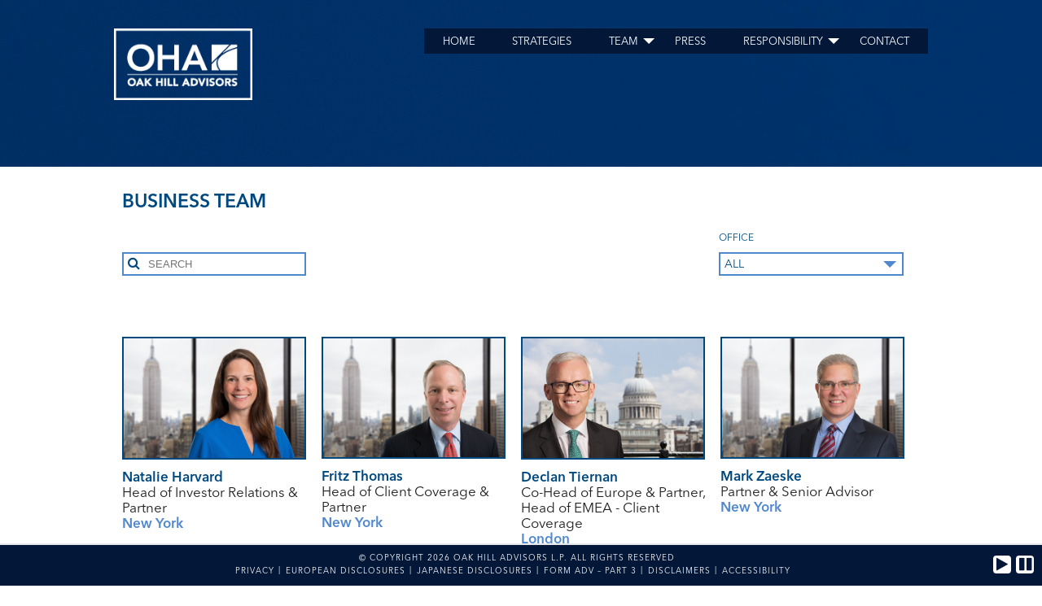

--- FILE ---
content_type: text/html; charset=UTF-8
request_url: https://www.oakhilladvisors.com/business-team/
body_size: 13878
content:
<!doctype html>
<!--[if lt IE 7]><html class="no-js lt-ie10 lt-ie9 lt-ie8 lt-ie7"> <![endif]-->
<!--[if IE 7]><html class="no-js lt-ie10 lt-ie9 lt-ie8"> <![endif]-->
<!--[if IE 8]><html class="no-js lt-ie10 lt-ie9"> <![endif]-->
<!--[if IE 9]><html class="no-js lt-ie10"> <![endif]-->
<!--[if gt IE 8]><!-->
<html class="no-js">
<!--<![endif]-->

<head>
  <title>Business Team - Oak Hill Advisors</title>
  <meta name="viewport" content="width=device-width, initial-scale=1.0">
  <link rel="shortcut icon" type="image/ico" href="/favicon.ico" />

  <!--[if IE]>
    <script src="http://html5shiv.googlecode.com/svn/trunk/html5.js"></script>
    <![endif]-->
  <meta name='robots' content='index, follow, max-image-preview:large, max-snippet:-1, max-video-preview:-1' />

	<!-- This site is optimized with the Yoast SEO plugin v26.5 - https://yoast.com/wordpress/plugins/seo/ -->
	<link rel="canonical" href="https://www.oakhilladvisors.com/business-team/" />
	<meta property="og:locale" content="en_US" />
	<meta property="og:type" content="article" />
	<meta property="og:title" content="Business Team - Oak Hill Advisors" />
	<meta property="og:url" content="https://www.oakhilladvisors.com/business-team/" />
	<meta property="og:site_name" content="Oak Hill Advisors" />
	<meta property="article:modified_time" content="2026-01-13T16:46:36+00:00" />
	<meta name="twitter:card" content="summary_large_image" />
	<script type="application/ld+json" class="yoast-schema-graph">{"@context":"https://schema.org","@graph":[{"@type":"WebPage","@id":"https://www.oakhilladvisors.com/business-team/","url":"https://www.oakhilladvisors.com/business-team/","name":"Business Team - Oak Hill Advisors","isPartOf":{"@id":"https://www.oakhilladvisors.com/#website"},"datePublished":"2015-08-14T17:30:07+00:00","dateModified":"2026-01-13T16:46:36+00:00","breadcrumb":{"@id":"https://www.oakhilladvisors.com/business-team/#breadcrumb"},"inLanguage":"en-US","potentialAction":[{"@type":"ReadAction","target":["https://www.oakhilladvisors.com/business-team/"]}]},{"@type":"BreadcrumbList","@id":"https://www.oakhilladvisors.com/business-team/#breadcrumb","itemListElement":[{"@type":"ListItem","position":1,"name":"Home","item":"https://www.oakhilladvisors.com/"},{"@type":"ListItem","position":2,"name":"Business Team"}]},{"@type":"WebSite","@id":"https://www.oakhilladvisors.com/#website","url":"https://www.oakhilladvisors.com/","name":"Oak Hill Advisors","description":"OHA is a leading alternative investment firm.","potentialAction":[{"@type":"SearchAction","target":{"@type":"EntryPoint","urlTemplate":"https://www.oakhilladvisors.com/?s={search_term_string}"},"query-input":{"@type":"PropertyValueSpecification","valueRequired":true,"valueName":"search_term_string"}}],"inLanguage":"en-US"}]}</script>
	<!-- / Yoast SEO plugin. -->


<link rel='dns-prefetch' href='//cdnjs.cloudflare.com' />
<link rel='dns-prefetch' href='//www.oakhilladvisors.com' />
<link rel='dns-prefetch' href='//maxcdn.bootstrapcdn.com' />
<link rel="alternate" type="application/rss+xml" title="Oak Hill Advisors &raquo; Business Team Comments Feed" href="https://www.oakhilladvisors.com/business-team/feed/" />
<link rel="alternate" title="oEmbed (JSON)" type="application/json+oembed" href="https://www.oakhilladvisors.com/wp-json/oembed/1.0/embed?url=https%3A%2F%2Fwww.oakhilladvisors.com%2Fbusiness-team%2F" />
<link rel="alternate" title="oEmbed (XML)" type="text/xml+oembed" href="https://www.oakhilladvisors.com/wp-json/oembed/1.0/embed?url=https%3A%2F%2Fwww.oakhilladvisors.com%2Fbusiness-team%2F&#038;format=xml" />
<style id='wp-img-auto-sizes-contain-inline-css' type='text/css'>
img:is([sizes=auto i],[sizes^="auto," i]){contain-intrinsic-size:3000px 1500px}
/*# sourceURL=wp-img-auto-sizes-contain-inline-css */
</style>
<style id='wp-emoji-styles-inline-css' type='text/css'>

	img.wp-smiley, img.emoji {
		display: inline !important;
		border: none !important;
		box-shadow: none !important;
		height: 1em !important;
		width: 1em !important;
		margin: 0 0.07em !important;
		vertical-align: -0.1em !important;
		background: none !important;
		padding: 0 !important;
	}
/*# sourceURL=wp-emoji-styles-inline-css */
</style>
<style id='wp-block-library-inline-css' type='text/css'>
:root{--wp-block-synced-color:#7a00df;--wp-block-synced-color--rgb:122,0,223;--wp-bound-block-color:var(--wp-block-synced-color);--wp-editor-canvas-background:#ddd;--wp-admin-theme-color:#007cba;--wp-admin-theme-color--rgb:0,124,186;--wp-admin-theme-color-darker-10:#006ba1;--wp-admin-theme-color-darker-10--rgb:0,107,160.5;--wp-admin-theme-color-darker-20:#005a87;--wp-admin-theme-color-darker-20--rgb:0,90,135;--wp-admin-border-width-focus:2px}@media (min-resolution:192dpi){:root{--wp-admin-border-width-focus:1.5px}}.wp-element-button{cursor:pointer}:root .has-very-light-gray-background-color{background-color:#eee}:root .has-very-dark-gray-background-color{background-color:#313131}:root .has-very-light-gray-color{color:#eee}:root .has-very-dark-gray-color{color:#313131}:root .has-vivid-green-cyan-to-vivid-cyan-blue-gradient-background{background:linear-gradient(135deg,#00d084,#0693e3)}:root .has-purple-crush-gradient-background{background:linear-gradient(135deg,#34e2e4,#4721fb 50%,#ab1dfe)}:root .has-hazy-dawn-gradient-background{background:linear-gradient(135deg,#faaca8,#dad0ec)}:root .has-subdued-olive-gradient-background{background:linear-gradient(135deg,#fafae1,#67a671)}:root .has-atomic-cream-gradient-background{background:linear-gradient(135deg,#fdd79a,#004a59)}:root .has-nightshade-gradient-background{background:linear-gradient(135deg,#330968,#31cdcf)}:root .has-midnight-gradient-background{background:linear-gradient(135deg,#020381,#2874fc)}:root{--wp--preset--font-size--normal:16px;--wp--preset--font-size--huge:42px}.has-regular-font-size{font-size:1em}.has-larger-font-size{font-size:2.625em}.has-normal-font-size{font-size:var(--wp--preset--font-size--normal)}.has-huge-font-size{font-size:var(--wp--preset--font-size--huge)}.has-text-align-center{text-align:center}.has-text-align-left{text-align:left}.has-text-align-right{text-align:right}.has-fit-text{white-space:nowrap!important}#end-resizable-editor-section{display:none}.aligncenter{clear:both}.items-justified-left{justify-content:flex-start}.items-justified-center{justify-content:center}.items-justified-right{justify-content:flex-end}.items-justified-space-between{justify-content:space-between}.screen-reader-text{border:0;clip-path:inset(50%);height:1px;margin:-1px;overflow:hidden;padding:0;position:absolute;width:1px;word-wrap:normal!important}.screen-reader-text:focus{background-color:#ddd;clip-path:none;color:#444;display:block;font-size:1em;height:auto;left:5px;line-height:normal;padding:15px 23px 14px;text-decoration:none;top:5px;width:auto;z-index:100000}html :where(.has-border-color){border-style:solid}html :where([style*=border-top-color]){border-top-style:solid}html :where([style*=border-right-color]){border-right-style:solid}html :where([style*=border-bottom-color]){border-bottom-style:solid}html :where([style*=border-left-color]){border-left-style:solid}html :where([style*=border-width]){border-style:solid}html :where([style*=border-top-width]){border-top-style:solid}html :where([style*=border-right-width]){border-right-style:solid}html :where([style*=border-bottom-width]){border-bottom-style:solid}html :where([style*=border-left-width]){border-left-style:solid}html :where(img[class*=wp-image-]){height:auto;max-width:100%}:where(figure){margin:0 0 1em}html :where(.is-position-sticky){--wp-admin--admin-bar--position-offset:var(--wp-admin--admin-bar--height,0px)}@media screen and (max-width:600px){html :where(.is-position-sticky){--wp-admin--admin-bar--position-offset:0px}}

/*# sourceURL=wp-block-library-inline-css */
</style><style id='global-styles-inline-css' type='text/css'>
:root{--wp--preset--aspect-ratio--square: 1;--wp--preset--aspect-ratio--4-3: 4/3;--wp--preset--aspect-ratio--3-4: 3/4;--wp--preset--aspect-ratio--3-2: 3/2;--wp--preset--aspect-ratio--2-3: 2/3;--wp--preset--aspect-ratio--16-9: 16/9;--wp--preset--aspect-ratio--9-16: 9/16;--wp--preset--color--black: #000000;--wp--preset--color--cyan-bluish-gray: #abb8c3;--wp--preset--color--white: #ffffff;--wp--preset--color--pale-pink: #f78da7;--wp--preset--color--vivid-red: #cf2e2e;--wp--preset--color--luminous-vivid-orange: #ff6900;--wp--preset--color--luminous-vivid-amber: #fcb900;--wp--preset--color--light-green-cyan: #7bdcb5;--wp--preset--color--vivid-green-cyan: #00d084;--wp--preset--color--pale-cyan-blue: #8ed1fc;--wp--preset--color--vivid-cyan-blue: #0693e3;--wp--preset--color--vivid-purple: #9b51e0;--wp--preset--gradient--vivid-cyan-blue-to-vivid-purple: linear-gradient(135deg,rgb(6,147,227) 0%,rgb(155,81,224) 100%);--wp--preset--gradient--light-green-cyan-to-vivid-green-cyan: linear-gradient(135deg,rgb(122,220,180) 0%,rgb(0,208,130) 100%);--wp--preset--gradient--luminous-vivid-amber-to-luminous-vivid-orange: linear-gradient(135deg,rgb(252,185,0) 0%,rgb(255,105,0) 100%);--wp--preset--gradient--luminous-vivid-orange-to-vivid-red: linear-gradient(135deg,rgb(255,105,0) 0%,rgb(207,46,46) 100%);--wp--preset--gradient--very-light-gray-to-cyan-bluish-gray: linear-gradient(135deg,rgb(238,238,238) 0%,rgb(169,184,195) 100%);--wp--preset--gradient--cool-to-warm-spectrum: linear-gradient(135deg,rgb(74,234,220) 0%,rgb(151,120,209) 20%,rgb(207,42,186) 40%,rgb(238,44,130) 60%,rgb(251,105,98) 80%,rgb(254,248,76) 100%);--wp--preset--gradient--blush-light-purple: linear-gradient(135deg,rgb(255,206,236) 0%,rgb(152,150,240) 100%);--wp--preset--gradient--blush-bordeaux: linear-gradient(135deg,rgb(254,205,165) 0%,rgb(254,45,45) 50%,rgb(107,0,62) 100%);--wp--preset--gradient--luminous-dusk: linear-gradient(135deg,rgb(255,203,112) 0%,rgb(199,81,192) 50%,rgb(65,88,208) 100%);--wp--preset--gradient--pale-ocean: linear-gradient(135deg,rgb(255,245,203) 0%,rgb(182,227,212) 50%,rgb(51,167,181) 100%);--wp--preset--gradient--electric-grass: linear-gradient(135deg,rgb(202,248,128) 0%,rgb(113,206,126) 100%);--wp--preset--gradient--midnight: linear-gradient(135deg,rgb(2,3,129) 0%,rgb(40,116,252) 100%);--wp--preset--font-size--small: 13px;--wp--preset--font-size--medium: 20px;--wp--preset--font-size--large: 36px;--wp--preset--font-size--x-large: 42px;--wp--preset--spacing--20: 0.44rem;--wp--preset--spacing--30: 0.67rem;--wp--preset--spacing--40: 1rem;--wp--preset--spacing--50: 1.5rem;--wp--preset--spacing--60: 2.25rem;--wp--preset--spacing--70: 3.38rem;--wp--preset--spacing--80: 5.06rem;--wp--preset--shadow--natural: 6px 6px 9px rgba(0, 0, 0, 0.2);--wp--preset--shadow--deep: 12px 12px 50px rgba(0, 0, 0, 0.4);--wp--preset--shadow--sharp: 6px 6px 0px rgba(0, 0, 0, 0.2);--wp--preset--shadow--outlined: 6px 6px 0px -3px rgb(255, 255, 255), 6px 6px rgb(0, 0, 0);--wp--preset--shadow--crisp: 6px 6px 0px rgb(0, 0, 0);}:where(.is-layout-flex){gap: 0.5em;}:where(.is-layout-grid){gap: 0.5em;}body .is-layout-flex{display: flex;}.is-layout-flex{flex-wrap: wrap;align-items: center;}.is-layout-flex > :is(*, div){margin: 0;}body .is-layout-grid{display: grid;}.is-layout-grid > :is(*, div){margin: 0;}:where(.wp-block-columns.is-layout-flex){gap: 2em;}:where(.wp-block-columns.is-layout-grid){gap: 2em;}:where(.wp-block-post-template.is-layout-flex){gap: 1.25em;}:where(.wp-block-post-template.is-layout-grid){gap: 1.25em;}.has-black-color{color: var(--wp--preset--color--black) !important;}.has-cyan-bluish-gray-color{color: var(--wp--preset--color--cyan-bluish-gray) !important;}.has-white-color{color: var(--wp--preset--color--white) !important;}.has-pale-pink-color{color: var(--wp--preset--color--pale-pink) !important;}.has-vivid-red-color{color: var(--wp--preset--color--vivid-red) !important;}.has-luminous-vivid-orange-color{color: var(--wp--preset--color--luminous-vivid-orange) !important;}.has-luminous-vivid-amber-color{color: var(--wp--preset--color--luminous-vivid-amber) !important;}.has-light-green-cyan-color{color: var(--wp--preset--color--light-green-cyan) !important;}.has-vivid-green-cyan-color{color: var(--wp--preset--color--vivid-green-cyan) !important;}.has-pale-cyan-blue-color{color: var(--wp--preset--color--pale-cyan-blue) !important;}.has-vivid-cyan-blue-color{color: var(--wp--preset--color--vivid-cyan-blue) !important;}.has-vivid-purple-color{color: var(--wp--preset--color--vivid-purple) !important;}.has-black-background-color{background-color: var(--wp--preset--color--black) !important;}.has-cyan-bluish-gray-background-color{background-color: var(--wp--preset--color--cyan-bluish-gray) !important;}.has-white-background-color{background-color: var(--wp--preset--color--white) !important;}.has-pale-pink-background-color{background-color: var(--wp--preset--color--pale-pink) !important;}.has-vivid-red-background-color{background-color: var(--wp--preset--color--vivid-red) !important;}.has-luminous-vivid-orange-background-color{background-color: var(--wp--preset--color--luminous-vivid-orange) !important;}.has-luminous-vivid-amber-background-color{background-color: var(--wp--preset--color--luminous-vivid-amber) !important;}.has-light-green-cyan-background-color{background-color: var(--wp--preset--color--light-green-cyan) !important;}.has-vivid-green-cyan-background-color{background-color: var(--wp--preset--color--vivid-green-cyan) !important;}.has-pale-cyan-blue-background-color{background-color: var(--wp--preset--color--pale-cyan-blue) !important;}.has-vivid-cyan-blue-background-color{background-color: var(--wp--preset--color--vivid-cyan-blue) !important;}.has-vivid-purple-background-color{background-color: var(--wp--preset--color--vivid-purple) !important;}.has-black-border-color{border-color: var(--wp--preset--color--black) !important;}.has-cyan-bluish-gray-border-color{border-color: var(--wp--preset--color--cyan-bluish-gray) !important;}.has-white-border-color{border-color: var(--wp--preset--color--white) !important;}.has-pale-pink-border-color{border-color: var(--wp--preset--color--pale-pink) !important;}.has-vivid-red-border-color{border-color: var(--wp--preset--color--vivid-red) !important;}.has-luminous-vivid-orange-border-color{border-color: var(--wp--preset--color--luminous-vivid-orange) !important;}.has-luminous-vivid-amber-border-color{border-color: var(--wp--preset--color--luminous-vivid-amber) !important;}.has-light-green-cyan-border-color{border-color: var(--wp--preset--color--light-green-cyan) !important;}.has-vivid-green-cyan-border-color{border-color: var(--wp--preset--color--vivid-green-cyan) !important;}.has-pale-cyan-blue-border-color{border-color: var(--wp--preset--color--pale-cyan-blue) !important;}.has-vivid-cyan-blue-border-color{border-color: var(--wp--preset--color--vivid-cyan-blue) !important;}.has-vivid-purple-border-color{border-color: var(--wp--preset--color--vivid-purple) !important;}.has-vivid-cyan-blue-to-vivid-purple-gradient-background{background: var(--wp--preset--gradient--vivid-cyan-blue-to-vivid-purple) !important;}.has-light-green-cyan-to-vivid-green-cyan-gradient-background{background: var(--wp--preset--gradient--light-green-cyan-to-vivid-green-cyan) !important;}.has-luminous-vivid-amber-to-luminous-vivid-orange-gradient-background{background: var(--wp--preset--gradient--luminous-vivid-amber-to-luminous-vivid-orange) !important;}.has-luminous-vivid-orange-to-vivid-red-gradient-background{background: var(--wp--preset--gradient--luminous-vivid-orange-to-vivid-red) !important;}.has-very-light-gray-to-cyan-bluish-gray-gradient-background{background: var(--wp--preset--gradient--very-light-gray-to-cyan-bluish-gray) !important;}.has-cool-to-warm-spectrum-gradient-background{background: var(--wp--preset--gradient--cool-to-warm-spectrum) !important;}.has-blush-light-purple-gradient-background{background: var(--wp--preset--gradient--blush-light-purple) !important;}.has-blush-bordeaux-gradient-background{background: var(--wp--preset--gradient--blush-bordeaux) !important;}.has-luminous-dusk-gradient-background{background: var(--wp--preset--gradient--luminous-dusk) !important;}.has-pale-ocean-gradient-background{background: var(--wp--preset--gradient--pale-ocean) !important;}.has-electric-grass-gradient-background{background: var(--wp--preset--gradient--electric-grass) !important;}.has-midnight-gradient-background{background: var(--wp--preset--gradient--midnight) !important;}.has-small-font-size{font-size: var(--wp--preset--font-size--small) !important;}.has-medium-font-size{font-size: var(--wp--preset--font-size--medium) !important;}.has-large-font-size{font-size: var(--wp--preset--font-size--large) !important;}.has-x-large-font-size{font-size: var(--wp--preset--font-size--x-large) !important;}
/*# sourceURL=global-styles-inline-css */
</style>

<style id='classic-theme-styles-inline-css' type='text/css'>
/*! This file is auto-generated */
.wp-block-button__link{color:#fff;background-color:#32373c;border-radius:9999px;box-shadow:none;text-decoration:none;padding:calc(.667em + 2px) calc(1.333em + 2px);font-size:1.125em}.wp-block-file__button{background:#32373c;color:#fff;text-decoration:none}
/*# sourceURL=/wp-includes/css/classic-themes.min.css */
</style>
<link rel='stylesheet' id='fontawesome-css' href='//maxcdn.bootstrapcdn.com/font-awesome/4.3.0/css/font-awesome.min.css?ver=6.9' type='text/css' media='all' />
<link rel='stylesheet' id='oha-style-css' href='https://www.oakhilladvisors.com/wp-content/themes/oha/style.css?ver=6.9' type='text/css' media='all' />
<script type="text/javascript" src="https://www.oakhilladvisors.com/wp-includes/js/jquery/jquery.min.js?ver=3.7.1" id="jquery-core-js"></script>
<script type="text/javascript" src="https://www.oakhilladvisors.com/wp-includes/js/jquery/jquery-migrate.min.js?ver=3.4.1" id="jquery-migrate-js"></script>
<script type="text/javascript" src="https://cdnjs.cloudflare.com/ajax/libs/jquery-backstretch/2.0.4/jquery.backstretch.min.js?ver=1" id="backstretch-js"></script>
<script type="text/javascript" src="//cdnjs.cloudflare.com/ajax/libs/jquery.isotope/2.2.2/isotope.pkgd.min.js?ver=1" id="isotope-js"></script>
<script type="text/javascript" src="https://www.oakhilladvisors.com/wp-content/themes/oha/js/sorting.js?ver=1" id="sorting-js"></script>
<link rel="https://api.w.org/" href="https://www.oakhilladvisors.com/wp-json/" /><link rel="alternate" title="JSON" type="application/json" href="https://www.oakhilladvisors.com/wp-json/wp/v2/pages/56" /><link rel="EditURI" type="application/rsd+xml" title="RSD" href="https://www.oakhilladvisors.com/xmlrpc.php?rsd" />
<meta name="generator" content="WordPress 6.9" />
<link rel='shortlink' href='https://www.oakhilladvisors.com/?p=56' />
		<style type="text/css" id="wp-custom-css">
			.navigation--primary > li > a, .navigation--primary > li > button {
	margin: 0 !important;
}


@media screen and (min-width: 600px) {
	.page-id-855 .flex-item {
-webkit-flex: 0 0 18%;
    -ms-flex: 0 0 18%;
    flex: 0 0 18%;
		box-sizing: border-box;
		padding: 0 3%;
		width: 18%;
	}
	
	.page-id-855 .flex-item img {
		max-width: 145px;
	}
	    
}

.dei-grid__block__icon {
	width: 75px;
}

.dei-grid__block svg {
	height: 75px;
}


.logo-flex {
  display: flex; flex-direction: row; align-items: center; gap: 40px; margin-bottom: 1.5em;
}

.logo-flex img {
    max-height: 62px;
    width: auto; 
	margin-right: 0 !important;
	margin-left: 0 !important;
}

@media screen and (max-width: 600px) {
	.logo-flex  {
		flex-wrap: wrap;
	}
	
	.logo-flex > div {
		flex: 0 0 46%;
	}
	.esg-investment-team-list {
		  grid-template-columns: repeat(2, minmax(0, 1fr)) !important;
	}
}


.forminator-col-12 {
	padding-left: 38px;
	font-size: 14px;
}

.page-id-1509 .page-header  {
	text-align: left !important;
}

.flex-2 {
	flex: 2 !important;
}

.forminator-ui#forminator-module-1550.forminator-design--flat .forminator-button-upload {
		background: #00497f !important;

}

.ca-submit-btn {
	background: #00497f !important;
}
.tu-secondary-heading {
	color: #00497f;
    font-size: 20px;
    font-family: 'AvenirDemi', 'Arial', sans-serif;
    margin-bottom: 6px;
}


.flex-container.-partnerships {
	justify-content: center;
}

.copyright:nth-child(2) {
	text-align: left;
}



@media (max-width: 768px) {
	.copyright a:not(:last-child):after {
    content: '|';
    position: absolute;
    right: -3px;
    top: 0 !important;
    bottom: 0 !important;
    margin: auto;
}
	.copyright:nth-child(2) {
		    margin-right: 10px;
    display: flex
;
    align-items: center;
    flex-wrap: wrap;
}
	}
}		</style>
		</head>

<body class="wp-singular page-template page-template-template-investments page-template-template-investments-php page page-id-56 wp-theme-oha">
  <a tabindex="0" class="skip-to-content-link" href="#main">
    Skip to content
  </a>

  <div class="site-wrapper" data-class="site-wrapper">
    <header class="site-header site-container">
      <div class="navigation-toggle" data-js="navigation-toggle">
        <span></span>
      </div>

      <div>
        <a href="https://www.oakhilladvisors.com" class="logo"><img
            src="https://www.oakhilladvisors.com/wp-content/themes/oha/i/logo.png" alt="Oak Hill Advisors Logo"></a>
      </div>

      <!-- <nav role="navigation" class="navigation navigation--primary ">
        <li id="menu-item-45" class="menu-item menu-item-type-post_type menu-item-object-page menu-item-home menu-item-45"><a href="https://www.oakhilladvisors.com/">Home</a></li>
<li id="menu-item-31" class="menu-item menu-item-type-post_type menu-item-object-page menu-item-31"><a href="https://www.oakhilladvisors.com/strategies/">Strategies</a></li>
<li id="menu-item-404" class="menu-item menu-item-type-custom menu-item-object-custom current-menu-ancestor current-menu-parent menu-item-has-children menu-item-404"><a href="#">Team</a>
<ul class="sub-menu">
	<li id="menu-item-59" class="menu-item menu-item-type-post_type menu-item-object-page menu-item-59"><a href="https://www.oakhilladvisors.com/senior-partners/">Senior Partners</a></li>
	<li id="menu-item-60" class="menu-item menu-item-type-post_type menu-item-object-page menu-item-60"><a href="https://www.oakhilladvisors.com/investment-team/">Investment Team</a></li>
	<li id="menu-item-58" class="menu-item menu-item-type-post_type menu-item-object-page current-menu-item page_item page-item-56 current_page_item menu-item-58"><a href="https://www.oakhilladvisors.com/business-team/" aria-current="page">Business Team</a></li>
</ul>
</li>
<li id="menu-item-1007" class="menu-item menu-item-type-post_type menu-item-object-page menu-item-1007"><a href="https://www.oakhilladvisors.com/press/">Press</a></li>
<li id="menu-item-892" class="menu-item menu-item-type-custom menu-item-object-custom menu-item-has-children menu-item-892"><a href="#">Responsibility</a>
<ul class="sub-menu">
	<li id="menu-item-964" class="menu-item menu-item-type-post_type menu-item-object-page menu-item-964"><a href="https://www.oakhilladvisors.com/diversity-equity-inclusion/">Diversity, Equity &#038; Inclusion</a></li>
	<li id="menu-item-797" class="menu-item menu-item-type-post_type menu-item-object-page menu-item-797"><a href="https://www.oakhilladvisors.com/sustainability/">Sustainability</a></li>
	<li id="menu-item-893" class="menu-item menu-item-type-post_type menu-item-object-page menu-item-893"><a href="https://www.oakhilladvisors.com/partnerships/">Partnerships</a></li>
</ul>
</li>
<li id="menu-item-39" class="menu-item menu-item-type-post_type menu-item-object-page menu-item-39"><a href="https://www.oakhilladvisors.com/contact/">Contact</a></li>
      </nav> -->

      <nav role="navigation" aria-label="Main Navigation" class="navigation navigation--primary ">
        <li id="menu-item-45"
          class="menu-item menu-item-type-post_type menu-item-object-page menu-item-home  page_item page-item-42  menu-item-45">
          <a href="https://www.oakhilladvisors.com/">Home</a>
        </li>
        <li id="menu-item-31" class="menu-item menu-item-type-post_type menu-item-object-page menu-item-31"><a
            href="https://www.oakhilladvisors.com/strategies/">Strategies</a></li>
        <li id="menu-item-404"
          class="menu-item menu-item-type-custom menu-item-object-custom menu-item-has-children menu-item-404">
          <button type="button" class="dropdown__title" aria-expanded="false"
            aria-controls="team-dropdown">Team</button>
          <ul class="sub-menu" id="team-dropdown">
            <li id="menu-item-59" class="menu-item menu-item-type-post_type menu-item-object-page menu-item-59"><a
                href="https://www.oakhilladvisors.com/senior-partners/">Senior Partners</a></li>
            <li id="menu-item-60" class="menu-item menu-item-type-post_type menu-item-object-page menu-item-60"><a
                href="https://www.oakhilladvisors.com/investment-team/">Investment Team</a></li>
            <li id="menu-item-58" class="menu-item menu-item-type-post_type menu-item-object-page menu-item-58"><a
                href="https://www.oakhilladvisors.com/business-team/">Business Team</a></li>
          </ul>
        </li>
        <li id="menu-item-1007" class="menu-item menu-item-type-post_type menu-item-object-page menu-item-1007"><a
            href="https://www.oakhilladvisors.com/press/">Press</a></li>
        <li id="menu-item-892"
          class="menu-item menu-item-type-custom menu-item-object-custom menu-item-has-children menu-item-892">
          <button type="button" class="dropdown__title" aria-expanded="false"
            aria-controls="responsibility-dropdown">Responsibility</button>
          <ul class="sub-menu" id="responsibility-dropdown">
            <li id="menu-item-964" class="menu-item menu-item-type-post_type menu-item-object-page menu-item-964"><a
                href="https://www.oakhilladvisors.com/diversity-equity-inclusion/">Diversity, Equity &amp; Inclusion</a>
            </li>
            <li id="menu-item-797" class="menu-item menu-item-type-post_type menu-item-object-page menu-item-797"><a
                href="https://www.oakhilladvisors.com/sustainability/">Sustainability</a></li>
            <li id="menu-item-893" class="menu-item menu-item-type-post_type menu-item-object-page menu-item-893"><a
                href="https://www.oakhilladvisors.com/partnerships/">Partnerships</a></li>
          </ul>
        </li>
        <li id="menu-item-39" class="menu-item menu-item-type-post_type menu-item-object-page menu-item-39"><a
            href="https://www.oakhilladvisors.com/contact/">Contact</a></li>
      </nav>
    </header>
    <div id="main"><section class="content">
  <script>
  var sorter = '';
  jQuery(window).load(function() {
    sorter = 'business-team';

    $grid.isotope({
      filter: '.business-team'
    });
  });
  </script>
  <div class="site-container">


    <div class="grid page-header">
      <h1 class="page-title grid-item grid-2">Business Team</h1>

      <div class="page-intro cms-content grid-item grid-2">
              </div>
    </div>

    <div class="grid sorting-controls">
      <div class="grid-item grid-1">
        <div class="sorting-control">
          <div class="sorting-control__search-icon"><i class="fa fa-search"></i></div>

          <form role="search" method="get" class="search-form js-search-form" action="https://www.oakhilladvisors.com/">
            <input type="hidden" name="post_type" value="member" />

            <input autocomplete="off" type="search" value="" name="s"
              title="Search for:"
              class="search-field sorting-control__text js-sorting-search" placeholder="Search">
            <button type="submit" style="display: none;" class="search-submit"><i class="fa fa-search"></i></button>
          </form>


        </div>
      </div>

      <div class="grid-item grid-1 filler"></div>

      <div class="grid-item grid-1 filler"></div>

      <div class="grid-item grid-1 sorting-control-dropdown-container">
        <div class="sorting-control__heading">Office</div>
        <div class="sorting-control sorting-control--dropdown js-filter-button-group"
          data-js="sorting-control--dropdown">
          <div class="sorting-control--dropdown__label">
            All
            <div class="sorting-control__arrow"></div>
          </div>

          <div data-filter="*" class="sorting-control--dropdown__option">All</div>
          <div data-filter=".New-York" class="sorting-control--dropdown__option">New York</div>
          <div data-filter=".London" class="sorting-control--dropdown__option">London</div>

          <div data-filter=".Hong-Kong" class="sorting-control--dropdown__option">Hong Kong</div>
          <div data-filter=".Sydney" class="sorting-control--dropdown__option">Sydney</div>
          <div data-filter=".Fort-Worth" class="sorting-control--dropdown__option">Fort Worth</div>
          <div data-filter=".San-Francisco" class="sorting-control--dropdown__option">San Francisco</div>
          <div data-filter=".Luxembourg" class="sorting-control--dropdown__option">Luxembourg</div>
        </div>
      </div>
    </div>

    <div class="grid investment-team-list js-investment-team-list">

            <a href="https://www.oakhilladvisors.com/member/natalie-harvard/"
        class="grid-item grid-1 investment-team-member js-sorting-member New-York business-team  ">
        <img class="investment-team-member__image"
          src="https://www.oakhilladvisors.com/wp-content/uploads/2022/07/Natalie-Harvard-scaled.jpg">

        <h2 class="investment-team-member__name">Natalie Harvard</h2>
        <div class="investment-team-member__position">Head of Investor Relations &amp; Partner</div>
        <div class="investment-team-member__location">New York</div>
      </a>

            <a href="https://www.oakhilladvisors.com/member/fritz-thomas/"
        class="grid-item grid-1 investment-team-member js-sorting-member New-York business-team  ">
        <img class="investment-team-member__image"
          src="https://www.oakhilladvisors.com/wp-content/uploads/2015/12/NY_FritzThomas_v4_470x310.jpg">

        <h2 class="investment-team-member__name">Fritz Thomas</h2>
        <div class="investment-team-member__position">Head of Client Coverage &amp; Partner</div>
        <div class="investment-team-member__location">New York</div>
      </a>

            <a href="https://www.oakhilladvisors.com/member/declan-tiernan/"
        class="grid-item grid-1 investment-team-member js-sorting-member London business-team  ">
        <img class="investment-team-member__image"
          src="https://www.oakhilladvisors.com/wp-content/uploads/2025/08/Declan-Tiernan_2025-scaled.jpg">

        <h2 class="investment-team-member__name">Declan Tiernan</h2>
        <div class="investment-team-member__position">Co-Head of Europe &amp; Partner, Head of EMEA - Client Coverage</div>
        <div class="investment-team-member__location">London</div>
      </a>

            <a href="https://www.oakhilladvisors.com/member/mark-zaeske/"
        class="grid-item grid-1 investment-team-member js-sorting-member New-York business-team  ">
        <img class="investment-team-member__image"
          src="https://www.oakhilladvisors.com/wp-content/uploads/2019/06/NewYork_Zaeske_470x310.jpg">

        <h2 class="investment-team-member__name">Mark Zaeske</h2>
        <div class="investment-team-member__position">Partner &amp; Senior Advisor</div>
        <div class="investment-team-member__location">New York</div>
      </a>

      
            <a href="https://www.oakhilladvisors.com/member/leigh-atkinson/"
        class="grid-item grid-1 investment-team-member js-sorting-member Fort-Worth business-team  ">
        <img alt="Leigh Atkinson Photo" class="investment-team-member__image"
          src="https://www.oakhilladvisors.com/wp-content/uploads/2023/09/Leigh-Atkinson-scaled.jpg">

        <h2 class="investment-team-member__name">Leigh Atkinson</h2>
        <div class="investment-team-member__position">Managing Director &amp; Head of Tax Compliance</div>
        <div class="investment-team-member__location">Fort Worth</div>
      </a>

            <a href="https://www.oakhilladvisors.com/member/laura-bavoso/"
        class="grid-item grid-1 investment-team-member js-sorting-member New-York business-team  ">
        <img alt="Laura Bavoso Photo" class="investment-team-member__image"
          src="https://www.oakhilladvisors.com/wp-content/uploads/2019/02/New-York_LauraBavoso_470x310.jpg">

        <h2 class="investment-team-member__name">Laura Bavoso</h2>
        <div class="investment-team-member__position">Managing Director, Human Resources</div>
        <div class="investment-team-member__location">New York</div>
      </a>

            <a href="https://www.oakhilladvisors.com/member/keith-bewick-2/"
        class="grid-item grid-1 investment-team-member js-sorting-member New-York business-team  ">
        <img alt="Keith Bewick Photo" class="investment-team-member__image"
          src="https://www.oakhilladvisors.com/wp-content/uploads/2025/05/Keith-Bewick-scaled.jpg">

        <h2 class="investment-team-member__name">Keith Bewick</h2>
        <div class="investment-team-member__position">Managing Director</div>
        <div class="investment-team-member__location">New York</div>
      </a>

            <a href="https://www.oakhilladvisors.com/member/mark-bowles-2/"
        class="grid-item grid-1 investment-team-member js-sorting-member New-York business-team  ">
        <img alt="Mark Bowles Photo" class="investment-team-member__image"
          src="https://www.oakhilladvisors.com/wp-content/uploads/2023/10/Mark-Bowles-scaled.jpg">

        <h2 class="investment-team-member__name">Mark Bowles</h2>
        <div class="investment-team-member__position">Managing Director, Treasurer</div>
        <div class="investment-team-member__location">New York</div>
      </a>

            <a href="https://www.oakhilladvisors.com/member/john-bumgarner/"
        class="grid-item grid-1 investment-team-member js-sorting-member New-York business-team  ">
        <img alt="John Bumgarner Photo" class="investment-team-member__image"
          src="https://www.oakhilladvisors.com/wp-content/uploads/2021/10/John_Bumgarner-scaled.jpg">

        <h2 class="investment-team-member__name">John Bumgarner</h2>
        <div class="investment-team-member__position">Managing Director, Senior Counsel</div>
        <div class="investment-team-member__location">New York</div>
      </a>

            <a href="https://www.oakhilladvisors.com/member/gail-burlant/"
        class="grid-item grid-1 investment-team-member js-sorting-member New-York business-team  ">
        <img alt="Gail Burlant Photo" class="investment-team-member__image"
          src="https://www.oakhilladvisors.com/wp-content/uploads/2017/02/NewYork_v4_BackgroundBlur_GailBurlant_38_470x310.jpg">

        <h2 class="investment-team-member__name">Gail Burlant</h2>
        <div class="investment-team-member__position">Chief Human Resources Officer</div>
        <div class="investment-team-member__location">New York</div>
      </a>

            <a href="https://www.oakhilladvisors.com/member/jeff-cohen-2/"
        class="grid-item grid-1 investment-team-member js-sorting-member New-York business-team  ">
        <img alt="Jeff Cohen Photo" class="investment-team-member__image"
          src="https://www.oakhilladvisors.com/wp-content/uploads/2022/02/Jeff-Cohen-scaled.jpg">

        <h2 class="investment-team-member__name">Jeff Cohen</h2>
        <div class="investment-team-member__position">Managing Director, Head of Sustainability</div>
        <div class="investment-team-member__location">New York</div>
      </a>

            <a href="https://www.oakhilladvisors.com/member/606-2/"
        class="grid-item grid-1 investment-team-member js-sorting-member New-York business-team  ">
        <img alt="John Convery Photo" class="investment-team-member__image"
          src="https://www.oakhilladvisors.com/wp-content/uploads/2016/05/Convery_470x310.jpg">

        <h2 class="investment-team-member__name">John Convery</h2>
        <div class="investment-team-member__position">Managing Director, Product Specialist</div>
        <div class="investment-team-member__location">New York</div>
      </a>

            <a href="https://www.oakhilladvisors.com/member/sergei-demchuk/"
        class="grid-item grid-1 investment-team-member js-sorting-member Fort-Worth business-team  ">
        <img alt="Sergei Demchuk Photo" class="investment-team-member__image"
          src="https://www.oakhilladvisors.com/wp-content/uploads/2017/04/NewYork_v4_BackgroundBlur_SergeiDemchuk_10_470x310.jpg">

        <h2 class="investment-team-member__name">Sergei Demchuk</h2>
        <div class="investment-team-member__position">Managing Director, Head of Investor Reporting &amp; Portfolio Compliance</div>
        <div class="investment-team-member__location">Fort Worth</div>
      </a>

            <a href="https://www.oakhilladvisors.com/member/josh-drazen/"
        class="grid-item grid-1 investment-team-member js-sorting-member New-York business-team  ">
        <img alt="Josh Drazen Photo" class="investment-team-member__image"
          src="https://www.oakhilladvisors.com/wp-content/uploads/2023/08/Josh-Drazen-scaled.jpg">

        <h2 class="investment-team-member__name">Josh Drazen</h2>
        <div class="investment-team-member__position">Managing Director, Head of Product Strategy</div>
        <div class="investment-team-member__location">New York</div>
      </a>

            <a href="https://www.oakhilladvisors.com/member/matthew-dresher/"
        class="grid-item grid-1 investment-team-member js-sorting-member New-York business-team  ">
        <img alt="Matthew Dresher Photo" class="investment-team-member__image"
          src="https://www.oakhilladvisors.com/wp-content/uploads/2021/04/Matt_Dresher-scaled.jpg">

        <h2 class="investment-team-member__name">Matthew Dresher</h2>
        <div class="investment-team-member__position">Managing Director &amp; Product Specialist</div>
        <div class="investment-team-member__location">New York</div>
      </a>

            <a href="https://www.oakhilladvisors.com/member/maxim-fridlyand/"
        class="grid-item grid-1 investment-team-member js-sorting-member New-York business-team  ">
        <img alt="Maxim Fridlyand Photo" class="investment-team-member__image"
          src="https://www.oakhilladvisors.com/wp-content/uploads/2015/12/NY_MaximFridlyand_v4-470x310.jpg">

        <h2 class="investment-team-member__name">Maxim Fridlyand</h2>
        <div class="investment-team-member__position">Managing Director &amp; Head of Application Development</div>
        <div class="investment-team-member__location">New York</div>
      </a>

            <a href="https://www.oakhilladvisors.com/member/izzy-goncalves/"
        class="grid-item grid-1 investment-team-member js-sorting-member New-York business-team  ">
        <img alt="Izzy Goncalves Photo" class="investment-team-member__image"
          src="https://www.oakhilladvisors.com/wp-content/uploads/2020/12/New-York_IzzyGonsalves_557x370.jpg">

        <h2 class="investment-team-member__name">Izzy Goncalves</h2>
        <div class="investment-team-member__position">Managing Director &amp; Product Specialist</div>
        <div class="investment-team-member__location">New York</div>
      </a>

            <a href="https://www.oakhilladvisors.com/member/adam-b-hahn/"
        class="grid-item grid-1 investment-team-member js-sorting-member New-York business-team  ">
        <img alt="Adam B. Hahn Photo" class="investment-team-member__image"
          src="https://www.oakhilladvisors.com/wp-content/uploads/2021/02/Adam_Hahn_NYC.jpg">

        <h2 class="investment-team-member__name">Adam B. Hahn</h2>
        <div class="investment-team-member__position">Managing Director, Deputy General Counsel - U.S.</div>
        <div class="investment-team-member__location">New York</div>
      </a>

            <a href="https://www.oakhilladvisors.com/member/charlie-hannigan/"
        class="grid-item grid-1 investment-team-member js-sorting-member New-York business-team  ">
        <img alt="Charlie Hannigan Photo" class="investment-team-member__image"
          src="https://www.oakhilladvisors.com/wp-content/uploads/2019/06/NewYork_Hannigan_470x310.jpg">

        <h2 class="investment-team-member__name">Charlie Hannigan</h2>
        <div class="investment-team-member__position">Managing Director</div>
        <div class="investment-team-member__location">New York</div>
      </a>

            <a href="https://www.oakhilladvisors.com/member/thomas-hansen/"
        class="grid-item grid-1 investment-team-member js-sorting-member Fort-Worth business-team  ">
        <img alt="Thomas Hansen Photo" class="investment-team-member__image"
          src="https://www.oakhilladvisors.com/wp-content/uploads/2022/04/Thomas-Hansen-scaled.jpg">

        <h2 class="investment-team-member__name">Thomas Hansen</h2>
        <div class="investment-team-member__position">Managing Director &amp; Chief Financial Officer</div>
        <div class="investment-team-member__location">Fort Worth</div>
      </a>

            <a href="https://www.oakhilladvisors.com/member/e/"
        class="grid-item grid-1 investment-team-member js-sorting-member New-York business-team  ">
        <img alt="Erin Hartney Photo" class="investment-team-member__image"
          src="https://www.oakhilladvisors.com/wp-content/uploads/2021/07/Erin-Hartney-scaled.jpg">

        <h2 class="investment-team-member__name">Erin Hartney</h2>
        <div class="investment-team-member__position">Managing Director, Sustainability </div>
        <div class="investment-team-member__location">New York</div>
      </a>

            <a href="https://www.oakhilladvisors.com/member/drew-hershkowitz-2/"
        class="grid-item grid-1 investment-team-member js-sorting-member New-York business-team  ">
        <img alt="Drew Hershkowitz Photo" class="investment-team-member__image"
          src="https://www.oakhilladvisors.com/wp-content/uploads/2025/07/Drew-Hershkowitz-scaled.jpg">

        <h2 class="investment-team-member__name">Drew Hershkowitz</h2>
        <div class="investment-team-member__position">Managing Director, Chief Technology Officer</div>
        <div class="investment-team-member__location">New York</div>
      </a>

            <a href="https://www.oakhilladvisors.com/member/stephen-heyer/"
        class="grid-item grid-1 investment-team-member js-sorting-member New-York business-team  ">
        <img alt="Stephen Heyer Photo" class="investment-team-member__image"
          src="https://www.oakhilladvisors.com/wp-content/uploads/2019/02/New-York_StephenHeyer_470x310.jpg">

        <h2 class="investment-team-member__name">Stephen Heyer</h2>
        <div class="investment-team-member__position">Managing Director, Head of Financial Planning &amp; Analysis</div>
        <div class="investment-team-member__location">New York</div>
      </a>

            <a href="https://www.oakhilladvisors.com/member/kirsty-horton-2/"
        class="grid-item grid-1 investment-team-member js-sorting-member London business-team  ">
        <img alt="Kirsty Horton Photo" class="investment-team-member__image"
          src="https://www.oakhilladvisors.com/wp-content/uploads/2024/06/Kirsty-Horton_2024-scaled.jpg">

        <h2 class="investment-team-member__name">Kirsty Horton</h2>
        <div class="investment-team-member__position">Managing Director, Senior Counsel</div>
        <div class="investment-team-member__location">London</div>
      </a>

            <a href="https://www.oakhilladvisors.com/member/ohkee-peter-kwon/"
        class="grid-item grid-1 investment-team-member js-sorting-member Hong-Kong business-team  ">
        <img alt="Ohkee Peter Kwon Photo" class="investment-team-member__image"
          src="https://www.oakhilladvisors.com/wp-content/uploads/2015/10/London_PeterKwon_08_470x310.jpg">

        <h2 class="investment-team-member__name">Ohkee Peter Kwon</h2>
        <div class="investment-team-member__position">Managing Director &amp; Head of APAC - Client Coverage</div>
        <div class="investment-team-member__location">Hong Kong</div>
      </a>

            <a href="https://www.oakhilladvisors.com/member/kai-lee/"
        class="grid-item grid-1 investment-team-member js-sorting-member New-York business-team  ">
        <img alt="Kai Lee Photo" class="investment-team-member__image"
          src="https://www.oakhilladvisors.com/wp-content/uploads/2015/12/NY_KaiLee_v4_470x310.jpg">

        <h2 class="investment-team-member__name">Kai Lee</h2>
        <div class="investment-team-member__position">Managing Director, Deputy General Counsel &amp; Chief Compliance Officer</div>
        <div class="investment-team-member__location">New York</div>
      </a>

            <a href="https://www.oakhilladvisors.com/member/colleen-mattern/"
        class="grid-item grid-1 investment-team-member js-sorting-member New-York business-team  ">
        <img alt="Colleen Mattern Photo" class="investment-team-member__image"
          src="https://www.oakhilladvisors.com/wp-content/uploads/2023/08/Colleen-Mattern-scaled.jpg">

        <h2 class="investment-team-member__name">Colleen Mattern</h2>
        <div class="investment-team-member__position">Managing Director &amp; Head of Valuation</div>
        <div class="investment-team-member__location">New York</div>
      </a>

            <a href="https://www.oakhilladvisors.com/member/spencer-morris/"
        class="grid-item grid-1 investment-team-member js-sorting-member New-York business-team  ">
        <img alt="Spencer Morris Photo" class="investment-team-member__image"
          src="https://www.oakhilladvisors.com/wp-content/uploads/2021/10/Spencer_Morris-scaled.jpg">

        <h2 class="investment-team-member__name">Spencer Morris</h2>
        <div class="investment-team-member__position">Managing Director, Business Transformation</div>
        <div class="investment-team-member__location">New York</div>
      </a>

            <a href="https://www.oakhilladvisors.com/member/maciej-rzeszutek/"
        class="grid-item grid-1 investment-team-member js-sorting-member New-York business-team  ">
        <img alt="Maciej Rzeszutek Photo" class="investment-team-member__image"
          src="https://www.oakhilladvisors.com/wp-content/uploads/2019/04/New-York_Maciej-Rzeszutek_470x310.jpg">

        <h2 class="investment-team-member__name">Maciej Rzeszutek</h2>
        <div class="investment-team-member__position">Managing Director &amp; Product Specialist</div>
        <div class="investment-team-member__location">New York</div>
      </a>

            <a href="https://www.oakhilladvisors.com/member/scott-schwarmann/"
        class="grid-item grid-1 investment-team-member js-sorting-member New-York business-team  ">
        <img alt="Scott Schwarmann Photo" class="investment-team-member__image"
          src="https://www.oakhilladvisors.com/wp-content/uploads/2026/01/Scott-Schwarmann-scaled.jpg">

        <h2 class="investment-team-member__name">Scott Schwarmann</h2>
        <div class="investment-team-member__position">Managing Director, Head of Operations</div>
        <div class="investment-team-member__location">New York</div>
      </a>

            <a href="https://www.oakhilladvisors.com/member/john-v-j-sidoti/"
        class="grid-item grid-1 investment-team-member js-sorting-member London business-team  ">
        <img alt="John V. J. Sidoti Photo" class="investment-team-member__image"
          src="https://www.oakhilladvisors.com/wp-content/uploads/2025/07/John-Sidoti-scaled.jpg">

        <h2 class="investment-team-member__name">John V. J. Sidoti</h2>
        <div class="investment-team-member__position">Managing Director, Deputy General Counsel and Chief Compliance Officer – Europe</div>
        <div class="investment-team-member__location">London</div>
      </a>

            <a href="https://www.oakhilladvisors.com/member/grove-stafford-2/"
        class="grid-item grid-1 investment-team-member js-sorting-member New-York business-team  ">
        <img alt="Grove Stafford Photo" class="investment-team-member__image"
          src="https://www.oakhilladvisors.com/wp-content/uploads/2022/11/Grove-Stafford-scaled.jpg">

        <h2 class="investment-team-member__name">Grove Stafford</h2>
        <div class="investment-team-member__position">Managing Director, Chief Compliance Officer – Registered Funds &amp; Associate General Counsel</div>
        <div class="investment-team-member__location">New York</div>
      </a>

            <a href="https://www.oakhilladvisors.com/member/amberly-s-treibert/"
        class="grid-item grid-1 investment-team-member js-sorting-member New-York business-team  ">
        <img alt="Amberly S. Treibert Photo" class="investment-team-member__image"
          src="https://www.oakhilladvisors.com/wp-content/uploads/2022/03/Amberly-Tr-scaled.jpg">

        <h2 class="investment-team-member__name">Amberly S. Treibert</h2>
        <div class="investment-team-member__position">Managing Director, Deputy Chief Compliance Officer</div>
        <div class="investment-team-member__location">New York</div>
      </a>

            <a href="https://www.oakhilladvisors.com/member/pascal-van-garderen-2/"
        class="grid-item grid-1 investment-team-member js-sorting-member New-York business-team  ">
        <img alt="Pascal van Garderen Photo" class="investment-team-member__image"
          src="https://www.oakhilladvisors.com/wp-content/uploads/2023/11/Pascal-van-Garderen-scaled.jpg">

        <h2 class="investment-team-member__name">Pascal van Garderen</h2>
        <div class="investment-team-member__position">Managing Director, Chief Information Security Officer</div>
        <div class="investment-team-member__location">New York</div>
      </a>

            <a href="https://www.oakhilladvisors.com/member/edward-velez/"
        class="grid-item grid-1 investment-team-member js-sorting-member New-York business-team  ">
        <img alt="Edward Velez Photo" class="investment-team-member__image"
          src="https://www.oakhilladvisors.com/wp-content/uploads/2019/02/New-York_EdVelez_470x310.jpg">

        <h2 class="investment-team-member__name">Edward Velez</h2>
        <div class="investment-team-member__position">Managing Director &amp; Head of Business Operations</div>
        <div class="investment-team-member__location">New York</div>
      </a>

            <a href="https://www.oakhilladvisors.com/member/andrew-winer-2/"
        class="grid-item grid-1 investment-team-member js-sorting-member New-York business-team  ">
        <img alt="Andrew Winer Photo" class="investment-team-member__image"
          src="https://www.oakhilladvisors.com/wp-content/uploads/2022/07/Andrew-Winer-scaled.jpg">

        <h2 class="investment-team-member__name">Andrew Winer</h2>
        <div class="investment-team-member__position">Managing Director, Chief Operating Officer – Registered Funds</div>
        <div class="investment-team-member__location">New York</div>
      </a>

      
            <a href="https://www.oakhilladvisors.com/member/erin-aharon/"
        class="grid-item grid-1 investment-team-member js-sorting-member New-York business-team  ">
        <img alt="Erin Aharon Photo" class="investment-team-member__image"
          src="https://www.oakhilladvisors.com/wp-content/uploads/2023/08/Erin-Aharon-scaled.jpg">

        <h2 class="investment-team-member__name">Erin Aharon</h2>
        <div class="investment-team-member__position">Principal &amp; Product Specialist</div>
        <div class="investment-team-member__location">New York</div>
      </a>

            <a href="https://www.oakhilladvisors.com/member/desiree-annunziato/"
        class="grid-item grid-1 investment-team-member js-sorting-member New-York business-team  ">
        <img alt="Desiree Annunziato Photo" class="investment-team-member__image"
          src="https://www.oakhilladvisors.com/wp-content/uploads/2026/01/Desiree-Annunziato-scaled.jpg">

        <h2 class="investment-team-member__name">Desiree Annunziato</h2>
        <div class="investment-team-member__position">Principal &amp; Controller – Registered Funds</div>
        <div class="investment-team-member__location">New York</div>
      </a>

            <a href="https://www.oakhilladvisors.com/member/shane-athans/"
        class="grid-item grid-1 investment-team-member js-sorting-member Fort-Worth business-team  ">
        <img alt="Shane Athans Photo" class="investment-team-member__image"
          src="https://www.oakhilladvisors.com/wp-content/uploads/2025/04/Shane-Athans-scaled.jpg">

        <h2 class="investment-team-member__name">Shane Athans</h2>
        <div class="investment-team-member__position">Principal</div>
        <div class="investment-team-member__location">Fort Worth</div>
      </a>

            <a href="https://www.oakhilladvisors.com/member/christine-berend/"
        class="grid-item grid-1 investment-team-member js-sorting-member Fort-Worth business-team  ">
        <img alt="Christine Berend Photo" class="investment-team-member__image"
          src="https://www.oakhilladvisors.com/wp-content/uploads/2025/01/Christine-Berend-scaled.jpg">

        <h2 class="investment-team-member__name">Christine Berend</h2>
        <div class="investment-team-member__position">Principal, Human Resources</div>
        <div class="investment-team-member__location">Fort Worth</div>
      </a>

            <a href="https://www.oakhilladvisors.com/member/melissa-berman-2/"
        class="grid-item grid-1 investment-team-member js-sorting-member New-York business-team  ">
        <img alt="Melissa Berman Photo" class="investment-team-member__image"
          src="https://www.oakhilladvisors.com/wp-content/uploads/2025/11/Melissa-Berman-scaled.jpg">

        <h2 class="investment-team-member__name">Melissa Berman</h2>
        <div class="investment-team-member__position">Principal &amp; Senior Regulatory Counsel</div>
        <div class="investment-team-member__location">New York</div>
      </a>

            <a href="https://www.oakhilladvisors.com/member/oliver-chase-2/"
        class="grid-item grid-1 investment-team-member js-sorting-member New-York business-team  ">
        <img alt="Oliver Chase Photo" class="investment-team-member__image"
          src="https://www.oakhilladvisors.com/wp-content/uploads/2023/08/Oliver-Chase-scaled.jpg">

        <h2 class="investment-team-member__name">Oliver Chase</h2>
        <div class="investment-team-member__position">Principal &amp; Product Specialist</div>
        <div class="investment-team-member__location">New York</div>
      </a>

            <a href="https://www.oakhilladvisors.com/member/jack-crowell-2/"
        class="grid-item grid-1 investment-team-member js-sorting-member New-York business-team  ">
        <img alt="Jack Crowell Photo" class="investment-team-member__image"
          src="https://www.oakhilladvisors.com/wp-content/uploads/2023/10/Jack-Crowell-scaled.jpg">

        <h2 class="investment-team-member__name">Jack Crowell</h2>
        <div class="investment-team-member__position">Principal &amp; Product Specialist</div>
        <div class="investment-team-member__location">New York</div>
      </a>

            <a href="https://www.oakhilladvisors.com/member/fredrik-eriksson-2/"
        class="grid-item grid-1 investment-team-member js-sorting-member London business-team  ">
        <img alt="Fredrik Eriksson Photo" class="investment-team-member__image"
          src="https://www.oakhilladvisors.com/wp-content/uploads/2024/06/Fredrik-Eriksson-scaled.jpg">

        <h2 class="investment-team-member__name">Fredrik Eriksson</h2>
        <div class="investment-team-member__position">Principal</div>
        <div class="investment-team-member__location">London</div>
      </a>

            <a href="https://www.oakhilladvisors.com/member/dan-goldfried/"
        class="grid-item grid-1 investment-team-member js-sorting-member New-York business-team  ">
        <img alt="Dan Goldfried Photo" class="investment-team-member__image"
          src="https://www.oakhilladvisors.com/wp-content/uploads/2026/01/Dan-Goldfried-scaled.jpg">

        <h2 class="investment-team-member__name">Dan Goldfried</h2>
        <div class="investment-team-member__position">Principal, Senior Counsel &amp; Compliance Officer</div>
        <div class="investment-team-member__location">New York</div>
      </a>

            <a href="https://www.oakhilladvisors.com/member/zachary-harris/"
        class="grid-item grid-1 investment-team-member js-sorting-member Fort-Worth business-team  ">
        <img alt="Zachary Harris Photo" class="investment-team-member__image"
          src="https://www.oakhilladvisors.com/wp-content/uploads/2023/09/Zachary-Harris-scaled.jpg">

        <h2 class="investment-team-member__name">Zachary Harris</h2>
        <div class="investment-team-member__position">Principal &amp; Head of Investor Reporting</div>
        <div class="investment-team-member__location">Fort Worth</div>
      </a>

            <a href="https://www.oakhilladvisors.com/member/rebecca-hunt/"
        class="grid-item grid-1 investment-team-member js-sorting-member London business-team  ">
        <img alt="Rebecca Hunt Photo" class="investment-team-member__image"
          src="https://www.oakhilladvisors.com/wp-content/uploads/2025/04/Rebecca-Hunt-scaled.jpg">

        <h2 class="investment-team-member__name">Rebecca Hunt</h2>
        <div class="investment-team-member__position">Principal</div>
        <div class="investment-team-member__location">London</div>
      </a>

            <a href="https://www.oakhilladvisors.com/member/joe-lasala/"
        class="grid-item grid-1 investment-team-member js-sorting-member New-York business-team  ">
        <img alt="Joe LaSala Photo" class="investment-team-member__image"
          src="https://www.oakhilladvisors.com/wp-content/uploads/2026/01/Joe-LaSala-scaled.jpg">

        <h2 class="investment-team-member__name">Joe LaSala</h2>
        <div class="investment-team-member__position">Principal &amp; Product Specialist</div>
        <div class="investment-team-member__location">New York</div>
      </a>

            <a href="https://www.oakhilladvisors.com/member/irina-lykina-2/"
        class="grid-item grid-1 investment-team-member js-sorting-member Fort-Worth business-team  ">
        <img alt="Irina Lykina Photo" class="investment-team-member__image"
          src="https://www.oakhilladvisors.com/wp-content/uploads/2022/04/Irina-Lykina-scaled.jpg">

        <h2 class="investment-team-member__name">Irina Lykina</h2>
        <div class="investment-team-member__position">Principal, Head of Fund Accounting</div>
        <div class="investment-team-member__location">Fort Worth</div>
      </a>

            <a href="https://www.oakhilladvisors.com/member/ryan-morgan/"
        class="grid-item grid-1 investment-team-member js-sorting-member New-York business-team  ">
        <img alt="Ryan Morgan Photo" class="investment-team-member__image"
          src="https://www.oakhilladvisors.com/wp-content/uploads/2025/01/Ryan-Morgan-scaled.jpg">

        <h2 class="investment-team-member__name">Ryan Morgan</h2>
        <div class="investment-team-member__position">Principal &amp; Salesforce Administrator</div>
        <div class="investment-team-member__location">New York</div>
      </a>

            <a href="https://www.oakhilladvisors.com/member/david-okada/"
        class="grid-item grid-1 investment-team-member js-sorting-member New-York business-team  ">
        <img alt="David Okada Photo" class="investment-team-member__image"
          src="https://www.oakhilladvisors.com/wp-content/uploads/2025/12/David-Okada-scaled.jpg">

        <h2 class="investment-team-member__name">David Okada</h2>
        <div class="investment-team-member__position">Principal, Associate General Counsel</div>
        <div class="investment-team-member__location">New York</div>
      </a>

            <a href="https://www.oakhilladvisors.com/member/eric-ornstein/"
        class="grid-item grid-1 investment-team-member js-sorting-member New-York business-team  ">
        <img alt="Eric Ornstein Photo" class="investment-team-member__image"
          src="https://www.oakhilladvisors.com/wp-content/uploads/2025/11/Eric-Ornstein-scaled.jpg">

        <h2 class="investment-team-member__name">Eric Ornstein</h2>
        <div class="investment-team-member__position">Principal</div>
        <div class="investment-team-member__location">New York</div>
      </a>

            <a href="https://www.oakhilladvisors.com/member/akshay-ramanan-2/"
        class="grid-item grid-1 investment-team-member js-sorting-member New-York business-team  ">
        <img alt="Akshay Ramanan Photo" class="investment-team-member__image"
          src="https://www.oakhilladvisors.com/wp-content/uploads/2024/06/Akshay-Ramanan-scaled.jpg">

        <h2 class="investment-team-member__name">Akshay Ramanan</h2>
        <div class="investment-team-member__position">Principal, Associate General Counsel &amp; Compliance Officer</div>
        <div class="investment-team-member__location">New York</div>
      </a>

            <a href="https://www.oakhilladvisors.com/member/andrew-ryabovol-2/"
        class="grid-item grid-1 investment-team-member js-sorting-member Fort-Worth business-team  ">
        <img alt="Andrew Ryabovol Photo" class="investment-team-member__image"
          src="https://www.oakhilladvisors.com/wp-content/uploads/2025/04/Andrew-Ryabovol-scaled.jpg">

        <h2 class="investment-team-member__name">Andrew Ryabovol</h2>
        <div class="investment-team-member__position">Principal, Investor Reporting</div>
        <div class="investment-team-member__location">Fort Worth</div>
      </a>

            <a href="https://www.oakhilladvisors.com/member/sri-santhanam/"
        class="grid-item grid-1 investment-team-member js-sorting-member New-York business-team  ">
        <img alt="Sri Santhanam Photo" class="investment-team-member__image"
          src="https://www.oakhilladvisors.com/wp-content/uploads/2023/08/Srikaanth-Santhanam-scaled.jpg">

        <h2 class="investment-team-member__name">Sri Santhanam</h2>
        <div class="investment-team-member__position">Principal, Data Strategy</div>
        <div class="investment-team-member__location">New York</div>
      </a>

            <a href="https://www.oakhilladvisors.com/member/valentin-stoyanov/"
        class="grid-item grid-1 investment-team-member js-sorting-member New-York business-team  ">
        <img alt="Valentin Stoyanov Photo" class="investment-team-member__image"
          src="https://www.oakhilladvisors.com/wp-content/uploads/2026/01/Valentin-Stoyanov-scaled.jpg">

        <h2 class="investment-team-member__name">Valentin Stoyanov</h2>
        <div class="investment-team-member__position">Principal &amp; IT Risk Manager</div>
        <div class="investment-team-member__location">New York</div>
      </a>

            <a href="https://www.oakhilladvisors.com/member/nicholas-tsoumanis/"
        class="grid-item grid-1 investment-team-member js-sorting-member Sydney business-team  ">
        <img alt="Nicholas Tsoumanis Photo" class="investment-team-member__image"
          src="https://www.oakhilladvisors.com/wp-content/uploads/2025/01/Nick-Tsoumanis-scaled.jpg">

        <h2 class="investment-team-member__name">Nicholas Tsoumanis</h2>
        <div class="investment-team-member__position">Principal</div>
        <div class="investment-team-member__location">Sydney</div>
      </a>

            <a href="https://www.oakhilladvisors.com/member/kurt-wehr-2/"
        class="grid-item grid-1 investment-team-member js-sorting-member New-York business-team  ">
        <img alt="Kurt Wehr Photo" class="investment-team-member__image"
          src="https://www.oakhilladvisors.com/wp-content/uploads/2025/11/Kurt-Wehr-scaled.jpg">

        <h2 class="investment-team-member__name">Kurt Wehr</h2>
        <div class="investment-team-member__position">Principal &amp; Product Specialist</div>
        <div class="investment-team-member__location">New York</div>
      </a>

            <a href="https://www.oakhilladvisors.com/member/amy-williams-2/"
        class="grid-item grid-1 investment-team-member js-sorting-member Fort-Worth business-team  ">
        <img alt="Amy Williams Photo" class="investment-team-member__image"
          src="https://www.oakhilladvisors.com/wp-content/uploads/2023/09/Amy-Williams_2-scaled.jpg">

        <h2 class="investment-team-member__name">Amy Williams</h2>
        <div class="investment-team-member__position">Principal, Head of CLO Accounting</div>
        <div class="investment-team-member__location">Fort Worth</div>
      </a>

            <a href="https://www.oakhilladvisors.com/member/ashley-yu-2/"
        class="grid-item grid-1 investment-team-member js-sorting-member New-York business-team  ">
        <img alt="Ashley Yu Photo" class="investment-team-member__image"
          src="https://www.oakhilladvisors.com/wp-content/uploads/2024/06/Ashley-Yu-scaled.jpg">

        <h2 class="investment-team-member__name">Ashley Yu</h2>
        <div class="investment-team-member__position">Principal, Head of Loan Closing &amp; Account Onboarding</div>
        <div class="investment-team-member__location">New York</div>
      </a>

      
    </div>
  </div>




</section>
<footer class="site-footer">


  <div class="site-container ">
    <!-- <div class=" ">
      <p>Oak Hill Advisors, L.P. is a subsidiary of <a href="https://www.troweprice.com/corporate/us/en/home.html"
          target="_blank">T. Rowe Price</a></p>
    </div> -->
    <div class="copyright ">
      <p> &copy; Copyright 2026 Oak Hill Advisors L.P. All Rights Reserved</p>

    </div>

    <div class="copyright">
      <!-- <a href="/terms-of-use/">Terms of Use</a> | <a href="/uk-disclosures/">UK Disclosures</a> | <a
        href="/japanese-disclosures/">Japanese Disclosures</a> | <a
        href="" target="_blank"
        rel="noopener">Form ADV –
        Part 3</a> | <a href="/disclaimers/">Disclaimers</a> -->
      <a href="https://www.oakhilladvisors.com/privacy/">Privacy</a>
<a href="https://www.oakhilladvisors.com/european-disclosures/">European Disclosures</a>
<a href="https://www.oakhilladvisors.com/japanese-disclosures/">Japanese Disclosures</a>
<a target="_blank" href="https://www.oakhilladvisors.com/wp-content/uploads/2025/04/OHA_Form_CRS_2025.pdf">FORM ADV – PART 3</a>
<a href="https://www.oakhilladvisors.com/disclaimers/">Disclaimers</a>
<a href="https://www.oakhilladvisors.com/accessibility-statement/">Accessibility</a>
    </div>

    <style>
    .copyright a {
      position: relative;
      padding-right: 5px;
      margin-right: 5px;
    }

    .copyright a:not(:last-child):after {
      content: '|';
      position: absolute;
      right: -3px;
      top: -4px;
    }
    </style>


  </div>

  <div class="background-controls">
    <button title="Play Background Images" class="js-play-bg" role="button" aria-label="Play"><i class="fa fa-play" aria-hidden="true"></i></button>
    <button title="Pause Background Images" class="js-pause-bg" role="button" aria-label="Pause"><i class="fa fa-pause" aria-hidden="true"></i></button>
  </div>
</footer>
</div> <!-- /main -->

</div> <!-- /site-wrapper -->

<script type="speculationrules">
{"prefetch":[{"source":"document","where":{"and":[{"href_matches":"/*"},{"not":{"href_matches":["/wp-*.php","/wp-admin/*","/wp-content/uploads/*","/wp-content/*","/wp-content/plugins/*","/wp-content/themes/oha/*","/*\\?(.+)"]}},{"not":{"selector_matches":"a[rel~=\"nofollow\"]"}},{"not":{"selector_matches":".no-prefetch, .no-prefetch a"}}]},"eagerness":"conservative"}]}
</script>
<script type="text/javascript" src="https://www.oakhilladvisors.com/wp-content/themes/oha/js/site.js?ver=1" id="site-js"></script>
<script id="wp-emoji-settings" type="application/json">
{"baseUrl":"https://s.w.org/images/core/emoji/17.0.2/72x72/","ext":".png","svgUrl":"https://s.w.org/images/core/emoji/17.0.2/svg/","svgExt":".svg","source":{"concatemoji":"https://www.oakhilladvisors.com/wp-includes/js/wp-emoji-release.min.js?ver=6.9"}}
</script>
<script type="module">
/* <![CDATA[ */
/*! This file is auto-generated */
const a=JSON.parse(document.getElementById("wp-emoji-settings").textContent),o=(window._wpemojiSettings=a,"wpEmojiSettingsSupports"),s=["flag","emoji"];function i(e){try{var t={supportTests:e,timestamp:(new Date).valueOf()};sessionStorage.setItem(o,JSON.stringify(t))}catch(e){}}function c(e,t,n){e.clearRect(0,0,e.canvas.width,e.canvas.height),e.fillText(t,0,0);t=new Uint32Array(e.getImageData(0,0,e.canvas.width,e.canvas.height).data);e.clearRect(0,0,e.canvas.width,e.canvas.height),e.fillText(n,0,0);const a=new Uint32Array(e.getImageData(0,0,e.canvas.width,e.canvas.height).data);return t.every((e,t)=>e===a[t])}function p(e,t){e.clearRect(0,0,e.canvas.width,e.canvas.height),e.fillText(t,0,0);var n=e.getImageData(16,16,1,1);for(let e=0;e<n.data.length;e++)if(0!==n.data[e])return!1;return!0}function u(e,t,n,a){switch(t){case"flag":return n(e,"\ud83c\udff3\ufe0f\u200d\u26a7\ufe0f","\ud83c\udff3\ufe0f\u200b\u26a7\ufe0f")?!1:!n(e,"\ud83c\udde8\ud83c\uddf6","\ud83c\udde8\u200b\ud83c\uddf6")&&!n(e,"\ud83c\udff4\udb40\udc67\udb40\udc62\udb40\udc65\udb40\udc6e\udb40\udc67\udb40\udc7f","\ud83c\udff4\u200b\udb40\udc67\u200b\udb40\udc62\u200b\udb40\udc65\u200b\udb40\udc6e\u200b\udb40\udc67\u200b\udb40\udc7f");case"emoji":return!a(e,"\ud83e\u1fac8")}return!1}function f(e,t,n,a){let r;const o=(r="undefined"!=typeof WorkerGlobalScope&&self instanceof WorkerGlobalScope?new OffscreenCanvas(300,150):document.createElement("canvas")).getContext("2d",{willReadFrequently:!0}),s=(o.textBaseline="top",o.font="600 32px Arial",{});return e.forEach(e=>{s[e]=t(o,e,n,a)}),s}function r(e){var t=document.createElement("script");t.src=e,t.defer=!0,document.head.appendChild(t)}a.supports={everything:!0,everythingExceptFlag:!0},new Promise(t=>{let n=function(){try{var e=JSON.parse(sessionStorage.getItem(o));if("object"==typeof e&&"number"==typeof e.timestamp&&(new Date).valueOf()<e.timestamp+604800&&"object"==typeof e.supportTests)return e.supportTests}catch(e){}return null}();if(!n){if("undefined"!=typeof Worker&&"undefined"!=typeof OffscreenCanvas&&"undefined"!=typeof URL&&URL.createObjectURL&&"undefined"!=typeof Blob)try{var e="postMessage("+f.toString()+"("+[JSON.stringify(s),u.toString(),c.toString(),p.toString()].join(",")+"));",a=new Blob([e],{type:"text/javascript"});const r=new Worker(URL.createObjectURL(a),{name:"wpTestEmojiSupports"});return void(r.onmessage=e=>{i(n=e.data),r.terminate(),t(n)})}catch(e){}i(n=f(s,u,c,p))}t(n)}).then(e=>{for(const n in e)a.supports[n]=e[n],a.supports.everything=a.supports.everything&&a.supports[n],"flag"!==n&&(a.supports.everythingExceptFlag=a.supports.everythingExceptFlag&&a.supports[n]);var t;a.supports.everythingExceptFlag=a.supports.everythingExceptFlag&&!a.supports.flag,a.supports.everything||((t=a.source||{}).concatemoji?r(t.concatemoji):t.wpemoji&&t.twemoji&&(r(t.twemoji),r(t.wpemoji)))});
//# sourceURL=https://www.oakhilladvisors.com/wp-includes/js/wp-emoji-loader.min.js
/* ]]> */
</script>

<nav data-class="navigation-strategy--mobile" data-js="navigation--strategies" role="navigation"
  class="navigation navigation--mobile navigation-strategy--mobile">
  
  <div class="navigation--mobile__close" data-class="navigation--mobile__close"><img
      src="https://www.oakhilladvisors.com/wp-content/themes/oha/i/closebutton.svg" alt="Close Menu"> </div>
</nav>

<nav data-class="navigation--mobile" role="navigation" class="navigation navigation--mobile">
  <li class="menu-item menu-item-type-post_type menu-item-object-page menu-item-home menu-item-45"><a href="https://www.oakhilladvisors.com/">Home</a></li>
<li class="menu-item menu-item-type-post_type menu-item-object-page menu-item-31"><a href="https://www.oakhilladvisors.com/strategies/">Strategies</a></li>
<li class="menu-item menu-item-type-custom menu-item-object-custom current-menu-ancestor current-menu-parent menu-item-has-children menu-item-404"><a href="#">Team</a>
<ul class="sub-menu">
	<li class="menu-item menu-item-type-post_type menu-item-object-page menu-item-59"><a href="https://www.oakhilladvisors.com/senior-partners/">Senior Partners</a></li>
	<li class="menu-item menu-item-type-post_type menu-item-object-page menu-item-60"><a href="https://www.oakhilladvisors.com/investment-team/">Investment Team</a></li>
	<li class="menu-item menu-item-type-post_type menu-item-object-page current-menu-item page_item page-item-56 current_page_item menu-item-58"><a href="https://www.oakhilladvisors.com/business-team/" aria-current="page">Business Team</a></li>
</ul>
</li>
<li class="menu-item menu-item-type-post_type menu-item-object-page menu-item-1007"><a href="https://www.oakhilladvisors.com/press/">Press</a></li>
<li class="menu-item menu-item-type-custom menu-item-object-custom menu-item-has-children menu-item-892"><a href="#">Responsibility</a>
<ul class="sub-menu">
	<li class="menu-item menu-item-type-post_type menu-item-object-page menu-item-964"><a href="https://www.oakhilladvisors.com/diversity-equity-inclusion/">Diversity, Equity &#038; Inclusion</a></li>
	<li class="menu-item menu-item-type-post_type menu-item-object-page menu-item-797"><a href="https://www.oakhilladvisors.com/sustainability/">Sustainability</a></li>
	<li class="menu-item menu-item-type-post_type menu-item-object-page menu-item-893"><a href="https://www.oakhilladvisors.com/partnerships/">Partnerships</a></li>
</ul>
</li>
<li class="menu-item menu-item-type-post_type menu-item-object-page menu-item-39"><a href="https://www.oakhilladvisors.com/contact/">Contact</a></li>

  <div class="navigation--mobile__close" data-class="navigation--mobile__close"><img
      src="https://www.oakhilladvisors.com/wp-content/themes/oha/i/closebutton.svg" alt="Close Menu"> </div>
</nav>

<script>
jQuery(document).ready(function() {
  jQuery('.site-wrapper').backstretch([
    "https://www.oakhilladvisors.com/wp-content/themes/oha/i/home/vandy1.jpeg",
    "https://www.oakhilladvisors.com/wp-content/themes/oha/i/home/London_Bridge_bluewash-cropped.jpg",
    "https://www.oakhilladvisors.com/wp-content/themes/oha/i/home/vandy2.jpeg",
    "https://www.oakhilladvisors.com/wp-content/themes/oha/i/home/OHA-7.jpg",
    "https://www.oakhilladvisors.com/wp-content/themes/oha/i/home/vandy3.jpeg",

  ], {
    duration: 5000,
    fade: 1200
  });

  jQuery('.js-play-bg').click(function(){
    jQuery('.site-wrapper').backstretch("resume");
  });


  jQuery('.js-pause-bg').click(function(){
    jQuery('.site-wrapper').backstretch("pause");
  });

  
});
</script>

</body>

</html>

--- FILE ---
content_type: text/css
request_url: https://www.oakhilladvisors.com/wp-content/themes/oha/style.css?ver=6.9
body_size: 7181
content:
/*
Theme Name: Oak Hill Advisors
*/
/* line 5, ../../../../../../../../../../Library/Ruby/Gems/2.0.0/gems/compass-core-1.0.1/stylesheets/compass/reset/_utilities.scss */
html,
body,
div,
span,
applet,
object,
iframe,
h1,
h2,
h3,
h4,
h5,
h6,
p,
blockquote,
pre,
a,
abbr,
acronym,
address,
big,
cite,
code,
del,
dfn,
em,
img,
ins,
kbd,
q,
s,
samp,
small,
strike,
strong,
sub,
sup,
tt,
var,
b,
u,
i,
center,
dl,
dt,
dd,
ol,
ul,
li,
fieldset,
form,
label,
legend,
table,
caption,
tbody,
tfoot,
thead,
tr,
th,
td,
article,
aside,
canvas,
details,
embed,
figure,
figcaption,
footer,
header,
hgroup,
menu,
nav,
output,
ruby,
section,
summary,
time,
mark,
audio,
video {
  margin: 0;
  padding: 0;
  border: 0;
  font: inherit;
  font-size: 100%;
  vertical-align: baseline;
}

/* line 22, ../../../../../../../../../../Library/Ruby/Gems/2.0.0/gems/compass-core-1.0.1/stylesheets/compass/reset/_utilities.scss */
html {
  line-height: 1;
}

/* line 24, ../../../../../../../../../../Library/Ruby/Gems/2.0.0/gems/compass-core-1.0.1/stylesheets/compass/reset/_utilities.scss */
ol,
ul {
  list-style: none;
}

/* line 26, ../../../../../../../../../../Library/Ruby/Gems/2.0.0/gems/compass-core-1.0.1/stylesheets/compass/reset/_utilities.scss */
table {
  border-collapse: collapse;
  border-spacing: 0;
}

/* line 28, ../../../../../../../../../../Library/Ruby/Gems/2.0.0/gems/compass-core-1.0.1/stylesheets/compass/reset/_utilities.scss */
caption,
th,
td {
  text-align: left;
  font-weight: normal;
  vertical-align: middle;
}

/* line 30, ../../../../../../../../../../Library/Ruby/Gems/2.0.0/gems/compass-core-1.0.1/stylesheets/compass/reset/_utilities.scss */
q,
blockquote {
  quotes: none;
}
/* line 103, ../../../../../../../../../../Library/Ruby/Gems/2.0.0/gems/compass-core-1.0.1/stylesheets/compass/reset/_utilities.scss */
q:before,
q:after,
blockquote:before,
blockquote:after {
  content: '';
  content: none;
}

/* line 32, ../../../../../../../../../../Library/Ruby/Gems/2.0.0/gems/compass-core-1.0.1/stylesheets/compass/reset/_utilities.scss */
a img {
  border: none;
}

/* line 116, ../../../../../../../../../../Library/Ruby/Gems/2.0.0/gems/compass-core-1.0.1/stylesheets/compass/reset/_utilities.scss */
article,
aside,
details,
figcaption,
figure,
footer,
header,
hgroup,
main,
menu,
nav,
section,
summary {
  display: block;
}

@font-face {
  font-family: 'Avenir';
  src: url('fonts/AvenirNextLTPro-Regular.woff') format('woff');
}
@font-face {
  font-family: 'AvenirBold';
  src: url('fonts/AvenirNextLTPro-Bold.woff') format('woff');
}
@font-face {
  font-family: 'AvenirDemi';
  src: url('fonts/AvenirNextLTPro-Demi.woff') format('woff');
}
/* line 1, ../../../../dev/sass/global/_reset.scss */
img {
  max-width: 100%;
  height: auto;
}

/* line 6, ../../../../dev/sass/global/_reset.scss */
li {
  list-style: none;
}

/* line 10, ../../../../dev/sass/global/_reset.scss */
a {
  text-decoration: none;
}

/* line 14, ../../../../dev/sass/global/_reset.scss */
em,
i {
  font-style: italic;
}

/* line 19, ../../../../dev/sass/global/_reset.scss */
strong,
b {
  font-weight: 700;
}

/* line 1, ../../../../dev/sass/global/_structure.scss */
html {
  font-size: 16px;
  line-height: 21px;
}

/* line 6, ../../../../dev/sass/global/_structure.scss */
body {
  text-rendering: optimizeLegibility;
  font-family: 'Avenir', 'Arial', sans-serif;
}

/* line 16, ../../../../dev/sass/global/_structure.scss */
.site-container {
  width: 90%;
  margin: 0 auto;
  position: relative;
  max-width: 1000px;
}

/* line 23, ../../../../dev/sass/global/_structure.scss */
.site-wrapper {
  position: relative;
  transition: all 0.6s ease;
  padding-bottom: 100px;
  height: 100%;
  min-height: 800px;
}
/* line 30, ../../../../dev/sass/global/_structure.scss */
.site-wrapper.active {
  -webkit-transform: translateX(-260px);
  -ms-transform: translateX(-260px);
  transform: translateX(-260px);
}
@media screen and (min-width: 550px) {
  /* line 23, ../../../../dev/sass/global/_structure.scss */
  .site-wrapper {
    padding-bottom: 150px;
  }
}

/* line 40, ../../../../dev/sass/global/_structure.scss */
.content {
  background: #fff;
}

/* line 44, ../../../../dev/sass/global/_structure.scss */
.page-header {
  padding: 25px 0 22px;
  text-align: center;
  position: relative;
}
@media screen and (min-width: 550px) {
  /* line 44, ../../../../dev/sass/global/_structure.scss */
  .page-header {
    text-align: left;
    padding-bottom: 30px;
  }
}

/* line 55, ../../../../dev/sass/global/_structure.scss */
.page-intro {
  font: 700 16px/24px 'Avenir', 'Arial', sans-serif;
  color: #00497f;
  text-align: center;
}
@media screen and (min-width: 550px) {
  /* line 55, ../../../../dev/sass/global/_structure.scss */
  .page-intro {
    text-align: left;
  }
}

/* line 69, ../../../../dev/sass/global/_structure.scss */
.cms-content p,
.cms-content ul {
  margin-bottom: 15px;
}

.cms-content ul {
  margin-left: 18px;
}

.cms-content ul li {
  list-style: disc outside;
}

.cms-content ul li:not(:last-child) {
  margin-bottom: 6px;
}

/* line 1, ../../../../dev/sass/global/headings.scss */
.page-title {
  color: #00497f;
  text-transform: uppercase;
  font-size: 23px;
  font-family: 'AvenirDemi', 'Arial', sans-serif;
  margin-bottom: 20px;
}

/* line 1, ../../../../dev/sass/global/buttons.scss */
.button {
  text-transform: uppercase;
  border-radius: 2px;
  border-width: 1px;
  border-style: solid;
  padding: 15px 30px;
  display: inline-block;
}
/* line 8, ../../../../dev/sass/global/buttons.scss */
.button.white {
  border-color: #fff;
  color: #fff;
}

/* line 15, ../../../../dev/sass/global/buttons.scss */
.back-button {
  background: #5088cd;
  height: 27px;
  width: 86px;
  color: #fff;
  text-transform: uppercase;
  font-size: 14px;
  line-height: 30px;
  padding-left: 10px;
  box-sizing: border-box;
  float: right;
  font-family: 'Avenir', 'Arial', sans-serif;
}
/* line 28, ../../../../dev/sass/global/buttons.scss */
.back-button .fa {
  font-size: 25px;
  position: relative;
  padding-right: 7px;
  float: left;
}

/* line 1, ../../../../dev/sass/global/grid.scss */
.grid {
  font-size: 0;
}

.contact-emails {
  text-align: center;
}

/* line 5, ../../../../dev/sass/global/grid.scss */
.grid-item {
  display: inline-block;
  vertical-align: top;
  margin: 1% 0;
  width: 100%;
  position: relative;
}
/* line 12, ../../../../dev/sass/global/grid.scss */
.grid-item.filler {
  display: none;
}
/* line 16, ../../../../dev/sass/global/grid.scss */
.grid-item.senior-partners {
  margin-left: 0 !important;
}
@media screen and (min-width: 550px) {
  /* line 5, ../../../../dev/sass/global/grid.scss */
  .grid-item {
    margin-left: 1.9%;
  }
  /* line 23, ../../../../dev/sass/global/grid.scss */
  .grid-item.filler {
    display: inline-block;
  }
  /* line 27, ../../../../dev/sass/global/grid.scss */
  .grid-item:first-child,
  .grid-item:nth-child(2n + 1) {
    margin-left: 0;
  }
}
@media screen and (min-width: 800px) {
  /* line 37, ../../../../dev/sass/global/grid.scss */
  .grid-item:nth-child(2n + 1) {
    margin-left: 1.9%;
  }
  /* line 41, ../../../../dev/sass/global/grid.scss */
  .grid-item:nth-child(4n + 1) {
    margin-left: 0;
  }
}

@media screen and (min-width: 550px) {
  /*  GRID OF FOUR  */
  /* line 50, ../../../../dev/sass/global/grid.scss */
  .grid-4 {
    width: 100%;
  }

  /* line 53, ../../../../dev/sass/global/grid.scss */
  .grid-3 {
    width: 100%;
  }

  /* line 56, ../../../../dev/sass/global/grid.scss */
  .grid-2 {
    width: 49.05%;
  }

  /* line 59, ../../../../dev/sass/global/grid.scss */
  .grid-1 {
    width: 49.05%;
  }
}
@media screen and (min-width: 800px) {
  /*  GRID OF FOUR  */
  /* line 68, ../../../../dev/sass/global/grid.scss */
  .grid-4 {
    width: 100%;
  }

  /* line 71, ../../../../dev/sass/global/grid.scss */
  .grid-3 {
    width: 74.52%;
  }

  /* line 74, ../../../../dev/sass/global/grid.scss */
  .grid-2 {
    width: 49.05%;
  }

  /* line 77, ../../../../dev/sass/global/grid.scss */
  .grid-1 {
    width: 23.57%;
  }
}
@media screen and (min-width: 550px) {
  /* line 84, ../../../../dev/sass/global/grid.scss */
  .grid--3 .grid-item {
    width: 49.05%;
  }
}
@media screen and (min-width: 800px) {
  /* line 84, ../../../../dev/sass/global/grid.scss */
  .grid--3 .grid-item {
    width: 32.06%;
  }
  /* line 91, ../../../../dev/sass/global/grid.scss */
  .grid--3 .grid-item:nth-child(4n + 1) {
    margin-left: 1.9%;
  }
  /* line 95, ../../../../dev/sass/global/grid.scss */
  .grid--3 .grid-item:nth-child(3n + 1) {
    margin-left: 0;
  }
}

/* line 1, ../../../../dev/sass/partials/navigation.scss */
.navigation--primary {
  display: none !important;
  color: #fff;
  width: 100%;
  height: 26px;
  text-align: right;
  font-size: 0;
}
/* line 13, ../../../../dev/sass/partials/navigation.scss */
.navigation--primary > li {
  background: #031738;
  display: inline-block;
  margin-bottom: 0;
  margin-top: 0;
  box-sizing: border-box;
  padding: 0 2.5%;
  position: relative;
}
/* line 24, ../../../../dev/sass/partials/navigation.scss */
.navigation--primary > li.menu-item-has-children > button:first-child {
  position: relative;
}
/* line 26, ../../../../dev/sass/partials/navigation.scss */
.navigation--primary > li.menu-item-has-children > button:first-child:after {
  content: '';
  position: absolute;
  right: -18px;
  top: 12px;
  width: 0;
  height: 0;
  border-top: 7px solid #fff;
  border-right: 7px solid transparent;
  border-left: 7px solid transparent;
}
/* line 43, ../../../../dev/sass/partials/navigation.scss */
.navigation--primary > li > a,
.navigation--primary > li > button {
  line-height: 28px;
  display: block;
  padding-top: 3px;
}
/* line 51, ../../../../dev/sass/partials/navigation.scss */
.navigation--primary > li:hover .sub-menu,
.navigation--primary > li:focus-within .sub-menu {
  padding-top: 5px;
  max-height: 250px;
}
/* line 58, ../../../../dev/sass/partials/navigation.scss */
.navigation--primary a,
.navigation--primary button {
  color: #fff;
  font-size: 13px;
  text-transform: uppercase;
  font-family: 'Avenir', 'Arial', sans-serif;
  background: none;
  border: none;
  -wekbit-appearance: none;
  padding: 3px 2px 0 2px;
}
/* line 65, ../../../../dev/sass/partials/navigation.scss */
.navigation--primary .sub-menu {
  position: absolute;
  left: 15%;
  max-height: 0;
  overflow: hidden;
  transition: 0.25s ease-in-out;
}
/* line 72, ../../../../dev/sass/partials/navigation.scss */
.navigation--primary .sub-menu li {
  display: block;
  border-bottom: 2px solid #5088cd;
  text-align: left;
}
/* line 76, ../../../../dev/sass/partials/navigation.scss */
.navigation--primary .sub-menu li:last-child {
  border-bottom: none;
}
/* line 80, ../../../../dev/sass/partials/navigation.scss */
.navigation--primary .sub-menu a {
  display: block;
  font-size: 13px;
  line-height: 16px;
  padding: 5px 5px 5px 2px;
}
@media screen and (min-width: 900px) {
  /* line 1, ../../../../dev/sass/partials/navigation.scss */
  .navigation--primary {
    display: block !important;
    font-size: 0;
  }
}

/* line 97, ../../../../dev/sass/partials/navigation.scss */
.navigation-toggle {
  cursor: pointer;
  position: absolute;
  top: 20px;
  right: 0;
  width: 42px;
  height: 42px;
  background: #5088cd;
}
/* line 106, ../../../../dev/sass/partials/navigation.scss */
.navigation-toggle:before,
.navigation-toggle:after {
  content: '';
  height: 2px;
  width: 31px;
  position: absolute;
  left: 6px;
  background: #fff;
}
/* line 116, ../../../../dev/sass/partials/navigation.scss */
.navigation-toggle:before {
  top: 20px;
}
/* line 120, ../../../../dev/sass/partials/navigation.scss */
.navigation-toggle:after {
  top: 25px;
}
/* line 124, ../../../../dev/sass/partials/navigation.scss */
.navigation-toggle span {
  width: 31px;
  position: absolute;
  left: 6px;
  top: 10px;
  height: 3px;
  border-top: 2px solid #fff;
  border-bottom: 2px solid #fff;
}
/* line 133, ../../../../dev/sass/partials/navigation.scss */
.navigation-toggle span:after {
  content: '';
  height: 2px;
  width: 31px;
  position: absolute;
  left: 0;
  background: #fff;
  top: 18px;
}
@media screen and (min-width: 900px) {
  /* line 97, ../../../../dev/sass/partials/navigation.scss */
  .navigation-toggle {
    display: none;
  }
}

/* line 152, ../../../../dev/sass/partials/navigation.scss */
.navigation--mobile {
  background: #5088cd;
  width: 260px;
  position: fixed;
  right: -260px;
  top: 0;
  height: 100%;
  overflow: scroll;
  z-index: 1;
  transition: all 0.6s ease;
  box-sizing: border-box;
  padding: 20px;
}
/* line 166, ../../../../dev/sass/partials/navigation.scss */
.navigation--mobile.active {
  -webkit-transform: translateX(-260px);
  -ms-transform: translateX(-260px);
  transform: translateX(-260px);
}
/* line 170, ../../../../dev/sass/partials/navigation.scss */
.navigation--mobile > li {
  border-top: 1px solid #00497f;
}
/* line 176, ../../../../dev/sass/partials/navigation.scss */
.navigation--mobile > li:hover .sub-menu {
  padding-bottom: 25px;
  max-height: 135px;
}
/* line 180, ../../../../dev/sass/partials/navigation.scss */
.navigation--mobile > li:hover .sub-menu li:first-child {
  border-top: 1px solid #fff;
}
/* line 188, ../../../../dev/sass/partials/navigation.scss */
.navigation--mobile a {
  color: #fff;
  display: block;
  text-align: right;
  font-size: 13px;
  line-height: 18px;
  text-transform: uppercase;
  padding: 11px 0;
}
/* line 198, ../../../../dev/sass/partials/navigation.scss */
.navigation--mobile .sub-menu {
  right: 0;
  width: 100%;
  max-height: 0;
  overflow: hidden;
  transition: 0.25s ease-in-out;
}
/* line 205, ../../../../dev/sass/partials/navigation.scss */
.navigation--mobile .sub-menu li {
  display: block;
  border-bottom: 1px solid #fff;
}

/* line 216, ../../../../dev/sass/partials/navigation.scss */
.navigation--mobile__close {
  position: absolute;
  bottom: 30px;
  right: 20px;
  cursor: pointer;
}

/* line 1, ../../../../dev/sass/partials/header.scss */
.site-header {
  padding-top: 20px;
  padding-bottom: 20px;
  display: flex;
}
@media screen and (min-width: 550px) {
  /* line 1, ../../../../dev/sass/partials/header.scss */
  .site-header {
    padding-top: 35px;
    padding-bottom: 75px;
  }
}

/* line 12, ../../../../dev/sass/partials/header.scss */
.logo {
  display: block;
  width: 105px;
}
@media screen and (min-width: 550px) {
  /* line 12, ../../../../dev/sass/partials/header.scss */
  .logo {
    width: 170px;
  }
}

/* line 1, ../../../../dev/sass/partials/footer.scss */
.site-footer {
  margin-top: 50px;
  padding-top: 10px;
  padding-bottom: 10px;
  text-transform: uppercase;
  color: #fff;
  position: fixed;
  bottom: 0;
  left: 0;
  width: 100%;
  background: #031738;
  text-align: center;
  font-size: 10px !important;
  line-height: 16px !important;
  letter-spacing: 1px;
  font-family: 'Avenir', 'Arial', sans-serif;
}
/* line 14, ../../../../dev/sass/partials/footer.scss */
.site-footer:before {
  content: '';
  position: absolute;
  left: 0;
  top: 0;
  height: 2px;
  width: 100%;
  background: #fff;
  background: rgba(255, 255, 255, 0.9);
}
/* line 26, ../../../../dev/sass/partials/footer.scss */
.site-footer a {
  color: #fff;
}
@media screen and (min-width: 550px) {
  /* line 1, ../../../../dev/sass/partials/footer.scss */
  .site-footer {
    font-size: 12px;
  }
}

/* line 43, ../../../../dev/sass/partials/footer.scss */
.copyright {
  display: inline-block;
  margin-right: 10px;
}

/* line 2, ../../../../dev/sass/partials/contact.scss */
.contact-emails a {
  margin: 4px 0 25px;
  display: inline-block;
  color: #031738;
  font-size: 1rem;
}

/* line 10, ../../../../dev/sass/partials/contact.scss */
.map-wrapper {
  height: 234px;
  max-width: 251px;
  margin-bottom: 12px;
}

/* line 1, ../../../../dev/sass/partials/callout.scss */
.callout {
  background: #fff;
  background: rgba(255, 255, 255, 0.9);
  border: 5px solid #5088cd;
  padding: 14px 12px;
  font-size: 16px;
  line-height: 22px;
  color: #473a1e;
  margin-bottom: 32px;
  font-family: 'Avenir', 'Arial', sans-serif;
}
/* line 11, ../../../../dev/sass/partials/callout.scss */
.callout p {
  margin-bottom: 8px;
}
/* line 14, ../../../../dev/sass/partials/callout.scss */
.callout p:last-child {
  margin-bottom: 0;
}
@media screen and (min-width: 550px) {
  /* line 1, ../../../../dev/sass/partials/callout.scss */
  .callout {
    border-width: 10px;
    padding: 17px 25px;
    font-size: 20.5px;
    line-height: 26px;
  }
}

/* line 1, ../../../../dev/sass/partials/sorting.scss */
.sorting-controls {
  margin-bottom: 55px;
  position: relative;
  z-index: 5;
  padding-left: 0.95%;
  padding-right: 3%;
}

/* line 9, ../../../../dev/sass/partials/sorting.scss */
.sorting-control {
  position: relative;
  border: 2px solid #5088cd;
  height: 29px;
  box-sizing: border-box;
}

/* line 16, ../../../../dev/sass/partials/sorting.scss */
.sorting-control__text {
  width: 100%;
  box-sizing: border-box;
  padding-left: 30px;
  border: none;
  text-transform: uppercase;
  height: 100%;
}

/* line 25, ../../../../dev/sass/partials/sorting.scss */
.sorting-control__search-icon {
  color: #00497f;
  font-size: 16px;
  position: absolute;
  left: 5px;
  top: 3px;
}

/* line 34, ../../../../dev/sass/partials/sorting.scss */
.sorting-control-dropdown-container {
  margin-top: 32px;
  height: 27px;
}
@media screen and (min-width: 800px) {
  /* line 34, ../../../../dev/sass/partials/sorting.scss */
  .sorting-control-dropdown-container {
    margin-top: 1%;
  }
}

/* line 42, ../../../../dev/sass/partials/sorting.scss */
.sorting-control__heading {
  text-transform: uppercase;
  position: absolute;
  font-size: 12px;
  line-height: 15px;
  color: #00497f;
  top: -24px;
}

/* line 51, ../../../../dev/sass/partials/sorting.scss */
.sorting-control__arrow {
  width: 0;
  height: 0;
  position: absolute;
  top: 9px;
  right: 7px;
  border-left: 8px solid transparent;
  border-right: 8px solid transparent;
  border-top: 8px solid #5088cd;
}

/* line 62, ../../../../dev/sass/partials/sorting.scss */
.sorting-control--dropdown {
  cursor: pointer;
  position: absolute;
  overflow: hidden;
  width: 100%;
  transition: height 0.25s ease-in-out;
  background: #fff;
}
/* line 70, ../../../../dev/sass/partials/sorting.scss */
.sorting-control--dropdown.active {
  height: 225px;
}

/* line 76, ../../../../dev/sass/partials/sorting.scss */
.sorting-control--dropdown__option,
.sorting-control--dropdown__label {
  color: #00497f;
  text-transform: uppercase;
  font: 14px/24px 'Avenir', 'Arial', sans-serif;
  padding-left: 5px;
}

/* line 84, ../../../../dev/sass/partials/sorting.scss */
.sorting-control--dropdown__label {
  line-height: 27px;
}

/* line 1, ../../../../dev/sass/pages/home.scss */
.home-intro {
  color: #fff;
  margin-bottom: 14px;
  font-size: 19px;
  line-height: 1.4;
  font-family: 'Avenir', 'Arial', sans-serif;
  padding-right: 4%;
}
@media screen and (min-width: 550px) {
  /* line 1, ../../../../dev/sass/pages/home.scss */
  .home-intro {
    margin-bottom: 32px;
    font-size: 33px;
    line-height: 44px;
  }
}

/* line 16, ../../../../dev/sass/pages/home.scss */
.home-intro__heading {
  font-family: 'AvenirBold', 'Arial', sans-serif;
  padding-bottom: 3px;
}
@media screen and (min-width: 550px) {
  /* line 16, ../../../../dev/sass/pages/home.scss */
  .home-intro__heading {
    font-size: 30px;
    line-height: 40px;
    letter-spacing: 3px;
  }
}

/* line 27, ../../../../dev/sass/pages/home.scss */
.home-details {
  text-align: right;
}

/* line 31, ../../../../dev/sass/pages/home.scss */
.home-details__section {
  text-align: left;
}
/* line 35, ../../../../dev/sass/pages/home.scss */
.home-details__section:last-child {
  padding-right: 0;
}
@media screen and (min-width: 550px) {
  /* line 31, ../../../../dev/sass/pages/home.scss */
  .home-details__section {
    width: 100%;
    font-size: 0;
    margin-left: 0;
  }
}
@media screen and (min-width: 800px) {
  /* line 31, ../../../../dev/sass/pages/home.scss */
  .home-details__section {
    width: 32%;
    margin-left: 1.9%;
    padding-bottom: 40px;
  }
}

/* line 51, ../../../../dev/sass/pages/home.scss */
.home-detail {
  font-size: 15px;
  line-height: 18px;
  color: #fff;
  border-top: 4px solid #5088cd;
  margin-bottom: 20px;
  padding: 10px;
  background: rgba(3, 23, 56, 0.85);
  /* height: 180px; */
  box-sizing: border-box;
}
/* line 64, ../../../../dev/sass/pages/home.scss */
.home-detail h3 {
  text-transform: uppercase;
  padding-bottom: 4px;
  letter-spacing: 0.5px;
}
/* line 70, ../../../../dev/sass/pages/home.scss */
.home-detail p {
  font-size: 14px;
  line-height: 19px;
}
@media screen and (min-width: 550px) {
  /* line 51, ../../../../dev/sass/pages/home.scss */
  .home-detail {
    height: 200px;
    width: 49%;
    display: inline-block;
    vertical-align: top;
    margin-left: 2%;
  }
  /* line 82, ../../../../dev/sass/pages/home.scss */
  .home-detail:first-child {
    margin-left: 0;
  }
}
@media screen and (min-width: 800px) {
  /* line 51, ../../../../dev/sass/pages/home.scss */
  .home-detail {
    height: 200px;
    width: 100%;
    margin-left: 0;
  }
}
@media screen and (min-width: 1050px) {
  /* line 51, ../../../../dev/sass/pages/home.scss */
  .home-detail {
    height: 162px;
  }
}

/* line 2, ../../../../dev/sass/pages/investment-team.scss */
body.page-template-template-investments .page-header {
  padding-left: 0.95%;
}

/* line 7, ../../../../dev/sass/pages/investment-team.scss */
.investment-team-member {
  font-size: 21px;
  line-height: 25px;
  margin-bottom: 36px;
  margin-left: 0.95% !important;
  margin-right: 0.95% !important;
  /*&.is-hidden {
    display: none;
  } */
}
@media screen and (min-width: 550px) {
  /* line 7, ../../../../dev/sass/pages/investment-team.scss */
  .investment-team-member {
    font-size: 17px;
    line-height: 19px;
    width: 48.1% !important;
  }
}
@media screen and (min-width: 800px) {
  /* line 7, ../../../../dev/sass/pages/investment-team.scss */
  .investment-team-member {
    width: 22.62% !important;
  }
}
/* line 24, ../../../../dev/sass/pages/investment-team.scss */
.investment-team-member.single {
  font-size: 21px;
  line-height: 23px;
}
@media screen and (min-width: 550px) {
  /* line 24, ../../../../dev/sass/pages/investment-team.scss */
  .investment-team-member.single {
    font-size: 17px;
    line-height: 19px;
    width: 47.05% !important;
    margin-left: 0 !important;
    margin-right: 2% !important;
  }
}

/* line 43, ../../../../dev/sass/pages/investment-team.scss */
.investment-team-member__image {
  border: 2px solid #00497f;
  display: inline-block;
  margin-bottom: 8px;
  box-sizing: border-box;
}

/* line 50, ../../../../dev/sass/pages/investment-team.scss */
.investment-team-member__name {
  color: #00497f;
  font-family: 'AvenirDemi', 'Arial', sans-serif;
}

/* line 55, ../../../../dev/sass/pages/investment-team.scss */
.investment-team-member__position {
  color: #231f20;
}

/* line 59, ../../../../dev/sass/pages/investment-team.scss */
.investment-team-member__location {
  color: #5088cd;
  font-family: 'AvenirDemi', 'Arial', sans-serif;
}

/* line 64, ../../../../dev/sass/pages/investment-team.scss */
.investment-team-member__details {
  font-size: 14px;
  line-height: 22px;
  color: #00497f;
  box-sizing: border-box;
  padding-right: 3%;
}

/* line 73, ../../../../dev/sass/pages/investment-team.scss */
.investment-team-single__back-button {
  display: none;
}
@media screen and (min-width: 550px) {
  /* line 73, ../../../../dev/sass/pages/investment-team.scss */
  .investment-team-single__back-button {
    display: block;
  }
}
/* line 80, ../../../../dev/sass/pages/investment-team.scss */
.investment-team-single__back-button.small {
  display: block;
}
@media screen and (min-width: 550px) {
  /* line 80, ../../../../dev/sass/pages/investment-team.scss */
  .investment-team-single__back-button.small {
    display: none;
  }
}

/* line 92, ../../../../dev/sass/pages/investment-team.scss */
.page-template-template-senior .investment-team-member__details p:first-child {
  margin-top: -4px;
}

/* line 97, ../../../../dev/sass/pages/investment-team.scss */
.search-form {
  height: 25px;
}

/* line 1, ../../../../dev/sass/pages/contact.scss */
.location {
  text-align: center;
  margin-bottom: 30px;
}

@media screen and (min-width: 550px) {
  /* line 1, ../../../../dev/sass/pages/contact.scss */
  .location {
    text-align: left;
  }
}

/* line 10, ../../../../dev/sass/pages/contact.scss */
.location__heading {
  color: #00497f;
  text-transform: uppercase;
  line-height: 21px;
  font-size: 16px;
  font-family: 'AvenirDemi', 'Arial', sans-serif;
}

/* line 20, ../../../../dev/sass/pages/contact.scss */
.location-info {
  font-size: 14px;
  line-height: 18px;
  font-family: 'Avenir', 'Arial', sans-serif;
}
@media screen and (min-width: 550px) {
  /* line 20, ../../../../dev/sass/pages/contact.scss */
  .location-info {
    font-size: 15px;
    line-height: 19px;
  }
}

/* line 31, ../../../../dev/sass/pages/contact.scss */
.location-info__name {
  color: #00497f;
  font-family: 'AvenirDemi', 'Arial', sans-serif;
}

/* line 36, ../../../../dev/sass/pages/contact.scss */
.location-info__address {
  color: #000;
  padding-bottom: 10px;
}

/* line 41, ../../../../dev/sass/pages/contact.scss */
.location-info__number {
  color: #031738;
}

/* line 1, ../../../../dev/sass/pages/news.scss */
.news-item {
  padding: 9px 15px;
  font-size: 16px;
  line-height: 23px;
  background: #f7f7f7;
  margin-top: 13px;
  margin-bottom: 13px;
  color: #00497f;
  text-align: left;
}
@media screen and (min-width: 550px) {
  /* line 1, ../../../../dev/sass/pages/news.scss */
  .news-item {
    margin-top: 18px;
    margin-bottom: 18px;
  }
  /* line 17, ../../../../dev/sass/pages/news.scss */
  .news-item:first-child {
    margin-top: 0;
  }
}

/* line 23, ../../../../dev/sass/pages/news.scss */
.news-item__date {
  text-align: center;
  font-size: 17px;
  padding-bottom: 10px;
}
@media screen and (min-width: 550px) {
  /* line 23, ../../../../dev/sass/pages/news.scss */
  .news-item__date {
    text-align: left;
    font-size: 20px;
  }
}

/* line 34, ../../../../dev/sass/pages/news.scss */
.news-item__link {
  text-transform: uppercase;
  color: #00497f;
  font-size: 13px;
  line-height: 29px;
}
@media screen and (min-width: 550px) {
  /* line 34, ../../../../dev/sass/pages/news.scss */
  .news-item__link {
    font-size: 16px;
  }
}

/* line 1, ../../../../dev/sass/pages/strategies.scss */
.strategies-heading {
  display: none;
}
@media screen and (min-width: 550px) {
  /* line 1, ../../../../dev/sass/pages/strategies.scss */
  .strategies-heading {
    display: block;
    color: #00497f;
    text-transform: uppercase;
    line-height: 21px;
    font-size: 16px;
    padding-top: 20px;
    margin-bottom: 10px;
    font-family: 'AvenirDemi', 'Arial', sans-serif;
  }
}

/* line 17, ../../../../dev/sass/pages/strategies.scss */
.strategies-heading--small {
  background: #5088cd;
  color: #fff;
  font-size: 16px;
  line-height: 42px;
  height: 40px;
  text-align: right;
  text-transform: uppercase;
  margin-bottom: 12px;
  cursor: pointer;
  position: relative;
}
/* line 29, ../../../../dev/sass/pages/strategies.scss */
.strategies-heading--small:after {
  content: '';
  position: absolute;
  bottom: -5px;
  left: 0;
  right: 0;
  width: 0;
  height: 0;
  margin: 0 auto;
  border-top: 5px solid #5088cd;
  border-right: 5px solid transparent;
  border-left: 5px solid transparent;
}
@media screen and (min-width: 800px) {
  /* line 17, ../../../../dev/sass/pages/strategies.scss */
  .strategies-heading--small {
    display: none;
  }
}

/* line 52, ../../../../dev/sass/pages/strategies.scss */
.navigation--strategies {
  display: none;
  width: 100%;
  border-top: 2px solid #5088cd;
  margin-bottom: 30px;
}
/* line 60, ../../../../dev/sass/pages/strategies.scss */
.navigation--strategies li,
.navigation--strategies button {
  display: inline-block;
  text-align: center;
  font-size: 11px;
  line-height: 14px;
  color: #00497f;
  text-transform: uppercase;
  padding: 12px 1%;
  cursor: pointer;
  position: relative;
  font-family: 'AvenirDemi', 'Arial', sans-serif;
  border: none;
  background: none;
  -webkit-appearance: none;
}
/* line 72, ../../../../dev/sass/pages/strategies.scss */
.navigation--strategies li a,
.navigation--strategies li button {
  color: inherit;
}
/* line 79, ../../../../dev/sass/pages/strategies.scss */
.navigation--strategies li.active:before,
.navigation--strategies button.active:before {
  content: '';
  position: absolute;
  top: -6px;
  left: 0;
  right: 0;
  margin: 0 auto;
  width: 80px;
  height: 4px;
  background: #5088cd;
  z-index: 5;
}
@media screen and (min-width: 800px) {
  /* line 52, ../../../../dev/sass/pages/strategies.scss */
  .navigation--strategies {
    display: table;
    table-layout: fixed;
  }
}

/* line 103, ../../../../dev/sass/pages/strategies.scss */
.navigation-strategy--mobile li a {
  height: auto;
  padding: 14px 0;
  line-height: 1.4;
}

/* line 111, ../../../../dev/sass/pages/strategies.scss */
.strategies {
  padding-bottom: 20px;
  position: relative;
}

/* line 121, ../../../../dev/sass/pages/strategies.scss */
.strategies-section__heading {
  text-transform: uppercase;
  font-size: 23px;
  line-height: 47px;
  color: #00497f;
  text-align: center;
  font-family: 'AvenirDemi', 'Arial', sans-serif;
  margin-bottom: 14px;
}
@media screen and (min-width: 550px) {
  /* line 121, ../../../../dev/sass/pages/strategies.scss */
  .strategies-section__heading {
    font-size: 25px;
    line-height: 32px;
    text-align: left;
  }
}

/* line 137, ../../../../dev/sass/pages/strategies.scss */
.strategies-section-callout {
  border: 5px solid #84abdc;
  box-sizing: border-box;
  margin-bottom: 20px;
}
@media screen and (min-width: 550px) {
  /* line 137, ../../../../dev/sass/pages/strategies.scss */
  .strategies-section-callout {
    width: 47.05%;
    margin-right: 2%;
  }
}

/* line 151, ../../../../dev/sass/pages/strategies.scss */
.strategies-section-callout__list {
  border: 5px solid #fff;
  background: #edf3fa;
  text-align: center;
  padding: 15px 20px;
}
/* line 158, ../../../../dev/sass/pages/strategies.scss */
.strategies-section-callout__list li {
  margin-bottom: 20px;
}
/* line 161, ../../../../dev/sass/pages/strategies.scss */
.strategies-section-callout__list li:last-child {
  margin-bottom: 0;
}
@media screen and (min-width: 550px) {
  /* line 158, ../../../../dev/sass/pages/strategies.scss */
  .strategies-section-callout__list li {
    margin-bottom: 26px;
  }
  /* line 167, ../../../../dev/sass/pages/strategies.scss */
  .strategies-section-callout__list li:last-child {
    margin-bottom: 0;
  }
}
@media screen and (min-width: 550px) {
  /* line 151, ../../../../dev/sass/pages/strategies.scss */
  .strategies-section-callout__list {
    text-align: left;
  }
}

/* line 178, ../../../../dev/sass/pages/strategies.scss */
.strategies-section-callout__heading {
  color: #00497f;
  text-transform: uppercase;
  font-size: 12px;
  line-height: 16px;
  font-family: 'AvenirDemi', 'Arial', sans-serif;
}

/* line 188, ../../../../dev/sass/pages/strategies.scss */
.strategies-section-callout__number {
  color: #5088cd;
  font-size: 28px;
  padding-top: 10px;
  font-family: 'Avenir', 'Arial', sans-serif;
}
@media screen and (min-width: 550px) {
  /* line 188, ../../../../dev/sass/pages/strategies.scss */
  .strategies-section-callout__number {
    font-size: 39px;
  }
}

/* line 198, ../../../../dev/sass/pages/strategies.scss */
.strategies-section-callout__text {
  color: #5088cd;
  font-size: 16px;
  line-height: 21px;
  padding-top: 1px;
  font-family: 'Avenir', 'Arial', sans-serif;
}
@media screen and (min-width: 550px) {
  /* line 198, ../../../../dev/sass/pages/strategies.scss */
  .strategies-section-callout__text {
    font-size: 20.5px;
    line-height: 26px;
  }
}

/* line 211, ../../../../dev/sass/pages/strategies.scss */
.strategies-text {
  font-size: 16px;
  line-height: 21px;
  color: #00497f;
  background: #fff;
  padding-top: 25px;
  padding-left: 30px;
  padding-right: 30px;
  padding-bottom: 10px;
}

/* line 224, ../../../../dev/sass/pages/strategies.scss */
.strategies-section-content {
  border: 6px solid #00497f;
  background: #031738;
}

/* line 229, ../../../../dev/sass/pages/strategies.scss */
.strategies-section-content__details {
  width: 100%;
  box-sizing: border-box;
  background: #031738;
  border-bottom: 6px solid #00497f;
}
/* line 236, ../../../../dev/sass/pages/strategies.scss */
.strategies-section-content__details > div {
  padding-top: 20px;
  width: 100%;
  text-align: center;
  padding-bottom: 20px;
}
/* line 244, ../../../../dev/sass/pages/strategies.scss */
.strategies-section-content__details
  > div:nth-child(4)
  .strategies-section-content__details__number {
  font-size: 20px;
  line-height: 47px;
}
@media screen and (min-width: 550px) {
  /* line 229, ../../../../dev/sass/pages/strategies.scss */
  .strategies-section-content__details {
    display: table;
    table-layout: fixed;
  }
  /* line 256, ../../../../dev/sass/pages/strategies.scss */
  .strategies-section-content__details > div {
    display: table-cell;
    position: relative;
    vertical-align: middle;
    padding: 59px 2.5% 13px;
    text-align: center;
    width: auto;
  }
}

/* line 268, ../../../../dev/sass/pages/strategies.scss */
.strategies-section-content__details__heading {
  text-transform: uppercase;
  color: #fff;
  font-size: 14px;
  line-height: 16px;
  padding-bottom: 5px;
  font-family: 'AvenirDemi', 'Arial', sans-serif;
}
@media screen and (min-width: 550px) {
  /* line 268, ../../../../dev/sass/pages/strategies.scss */
  .strategies-section-content__details__heading {
    position: absolute;
    top: 20px;
    left: 8%;
    right: 8%;
    text-align: center;
  }
}

/* line 287, ../../../../dev/sass/pages/strategies.scss */
.strategies-section-content__details__number {
  color: #fff;
  font-size: 40px;
  line-height: 45px;
  padding-top: 7px;
  font-family: 'Avenir', 'Arial', sans-serif;
  display: inline;
}
@media screen and (min-width: 1100px) {
  /* line 287, ../../../../dev/sass/pages/strategies.scss */
  .strategies-section-content__details__number {
    font-size: 66px;
    line-height: 72px;
  }
}

/* line 302, ../../../../dev/sass/pages/strategies.scss */
.strategies-section-content__details__number-label {
  font-size: 14px;
  display: inline;
  color: #fff;
}
@media screen and (min-width: 1100px) {
  /* line 302, ../../../../dev/sass/pages/strategies.scss */
  .strategies-section-content__details__number-label {
    font-size: 20px;
  }
}

/* line 313, ../../../../dev/sass/pages/strategies.scss */
.disclaimers-text {
  margin-top: 20px;
  font-size: 80%;
}

/* line 2, ../../../../dev/sass/global/_mixins.scss */
.text-centered {
  text-align: center;
}

/* line 6, ../../../../dev/sass/global/_mixins.scss */
.alignright {
  float: right;
  margin: 0 0 15px 5%;
}

/* line 11, ../../../../dev/sass/global/_mixins.scss */
.alignleft {
  float: left;
  margin: 0 5% 15px 0;
}

/* line 17, ../../../../dev/sass/global/_mixins.scss */
.hidden {
  display: none;
}

/* line 21, ../../../../dev/sass/global/_mixins.scss */
strong {
  font-weight: 700;
}

/* line 29, ../../../../dev/sass/global/_mixins.scss */
.uppercase {
  text-transform: uppercase;
}

@media screen and (min-width: 550px) {
  /* line 56, ../../../../dev/sass/global/_mixins.scss */
  .flex {
    display: -webkit-flex;
    display: -ms-flexbox;
    display: flex;
    -webkit-flex-direction: column;
    -ms-flex-direction: column;
    flex-direction: column;
    -webkit-flex-wrap: wrap;
    -ms-flex-wrap: wrap;
    flex-wrap: wrap;
  }
}

/* line 66, ../../../../dev/sass/global/_mixins.scss */
.page-intro,
.home-detail,
.investment-team-member__details,
.news-item,
.strategies-text {
  font-family: 'Avenir', 'Arial', sans-serif;
}
@media screen and (min-width: 550px) {
  /* line 66, ../../../../dev/sass/global/_mixins.scss */
  .page-intro,
  .home-detail,
  .investment-team-member__details,
  .news-item,
  .strategies-text {
    font-size: 16px;
    line-height: 23px;
  }
}

.flex-container {
  display: -ms-flexbox;
  display: -webkit-flex;
  display: flex;
  -webkit-flex-direction: row;
  -ms-flex-direction: row;
  flex-direction: row;
  -webkit-flex-wrap: wrap;
  -ms-flex-wrap: wrap;
  flex-wrap: wrap;
  -webkit-justify-content: space-between;
  -ms-flex-pack: justify;
  justify-content: space-between;
  -webkit-align-content: stretch;
  -ms-flex-line-pack: stretch;
  align-content: stretch;
  -webkit-align-items: center;
  -ms-flex-align: center;
  align-items: center;
}

.flex-item {
  -webkit-order: 0;
  -ms-flex-order: 0;
  order: 0;
  -webkit-flex: 0 0 40%;
  -ms-flex: 0 0 40%;
  flex: 0 0 40%;
  -webkit-align-self: auto;
  -ms-flex-item-align: auto;
  align-self: auto;
  text-align: center;
  padding: 0 4%;
}

@media screen and (min-width: 600px) {
  .flex-item {
    -webkit-flex: 0 0 17%;
    -ms-flex: 0 0 17%;
    flex: 0 0 17%;
  }
}

.skip-to-content-link {
  background: rgba(3, 23, 56, 1);
  height: 30px;
  left: 50%;
  padding: 8px;
  position: absolute;
  color: #fff;
  transform: translateY(-100%);
  transition: transform 0.3s;
  opacity: 0;
}

.skip-to-content-link:focus {
  transform: translateY(0%);
  z-index: 9999;
  opacity: 1;
}

div:focus,
a:focus,
button:focus {
  outline: 4px solid #00497f;
}

.background-controls {
  position: absolute;
  top: 0;
  right: 10px;
  bottom: 0;
  display: flex;
  align-items: center;
  justify-content: space-between;
  margin: auto;
  z-index: 8000;
  width: 50px;
  height: 22px;
}

.background-controls button {
  background: #fff;
  padding: 4px;
  border-radius: 4px;
  color: #031738;
  font-size: 18px;
  box-sizing: border-box;
  width: 22px;
  height: 22px;
  display: flex;
  align-items: center;
  justify-content: center;
  cursor: pointer;
  border: none;
  -webkit-appearance: none;
}

@media (max-width: 768px) {
  .background-controls {
    right: 0;
    left: 0;
    top: auto;
    bottom: 8px;
    width: 46px;
  }

  .background-controls button {
    font-size: 14px;
    width: 18px;
    height: 18px;
  }

  .site-footer {
    padding-bottom: 36px;
  }
}


--- FILE ---
content_type: text/javascript
request_url: https://www.oakhilladvisors.com/wp-content/themes/oha/js/sorting.js?ver=1
body_size: 453
content:
var $grid;

jQuery(window).load(function() {
    jQuery('[data-js="sorting-control--dropdown"]').on('click', function () {
        jQuery(this).toggleClass('active');
    });

    jQuery('[data-js="sorting-control--dropdown"]').on('keypress', function (e) {
        if(e.which == 13){//Enter key pressed
            jQuery(this).toggleClass('active');
        }
    });

    jQuery('.sorting-control--dropdown__option').on('keypress', function (e) {
        if(e.which == 13){//Enter key pressed
            jQuery(this).click();
        }
    });

    $grid = jQuery('.js-investment-team-list').isotope({
        // options
        itemSelector: '.js-sorting-member',
        layoutMode: 'fitRows',
        transitionDuration: 0
       /* filter: function () {
            return qsRegex ? $(this).text().match(qsRegex) : true;
        }*/
    });


    //search field
    // quick search regex
    var qsRegex;

//console.log(window.location.pathname.replace(/\//g, ''));
    // use value of search field to filter
   /* var $quicksearch = $('.js-sorting-search').keyup(debounce(function () {

        var url = window.location.href;

        if($('.js-sorting-search').val() === ''){
            $grid.isotope({ filter: '.'+sorter });
        } else {
            qsRegex = new RegExp($quicksearch.val(), 'gi');
            $grid.isotope({
                filter: function() {

                    return qsRegex ? $(this).text().match( qsRegex ) : true;
                }
            });
        }

    }, 200));
*/

    // debounce so filtering doesn't happen every millisecond
    function debounce(fn, threshold) {
        var timeout;
        return function debounced() {
            if (timeout) {
                clearTimeout(timeout);
            }
            function delayed() {
                fn();
                timeout = null;
            }

            timeout = setTimeout(delayed, threshold || 100);
        }
    }

    // filter items on button click
    jQuery('.js-filter-button-group').on( 'click', '.sorting-control--dropdown__option', function() {
        var filterValue = jQuery(this).attr('data-filter');
        $grid.isotope({ filter: filterValue });
    });

});



--- FILE ---
content_type: text/javascript
request_url: https://www.oakhilladvisors.com/wp-content/themes/oha/js/site.js?ver=1
body_size: -246
content:
var doc = jQuery(document);

doc.ready(function(){
    jQuery('[data-js="navigation-toggle"]').on('click', function() {
        jQuery('[data-class="site-wrapper"], [data-class="navigation--mobile"]').toggleClass('active');
    });

    jQuery('[data-js="navigation--strategies"] button, [data-class="navigation--mobile__close"]').on('click', function() {
        jQuery('[data-class="site-wrapper"], [data-class="navigation--mobile"], [data-js="navigation--strategies"]').removeClass('active');
    });


});

--- FILE ---
content_type: image/svg+xml
request_url: https://www.oakhilladvisors.com/wp-content/themes/oha/i/closebutton.svg
body_size: 36
content:
<?xml version="1.0" encoding="utf-8"?>
<!-- Generator: Adobe Illustrator 16.0.0, SVG Export Plug-In . SVG Version: 6.00 Build 0)  -->
<!DOCTYPE svg PUBLIC "-//W3C//DTD SVG 1.1//EN" "http://www.w3.org/Graphics/SVG/1.1/DTD/svg11.dtd">
<svg version="1.1" id="Layer_1" xmlns="http://www.w3.org/2000/svg" xmlns:xlink="http://www.w3.org/1999/xlink" x="0px" y="0px"
	 width="19.861px" height="21.167px" viewBox="0 0 19.861 21.167" enable-background="new 0 0 19.861 21.167" xml:space="preserve">
<rect x="-2.593" y="9.975" transform="matrix(-0.7071 -0.7071 0.7071 -0.7071 9.6437 25.2418)" fill="#FFFFFF" width="25.285" height="1.298"/>
<rect x="9.209" y="-2.166" transform="matrix(-0.7075 -0.7067 0.7067 -0.7075 9.4283 24.855)" fill="#FFFFFF" width="1.298" height="25.286"/>
</svg>
